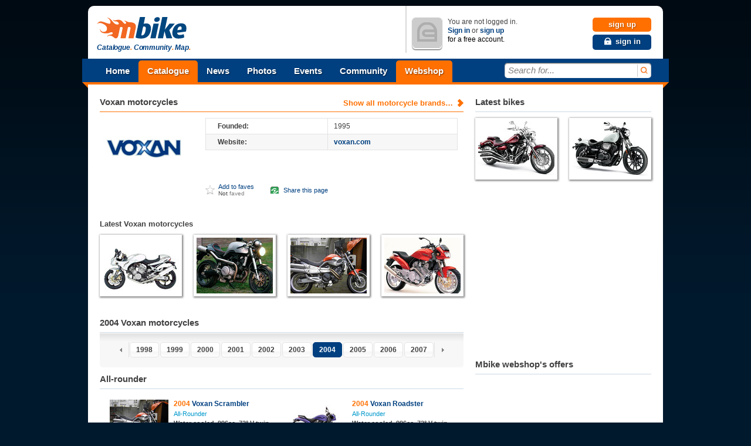

--- FILE ---
content_type: text/html; charset=utf-8
request_url: http://www.mbike.com/brands/voxan/2004
body_size: 14455
content:
 
<!DOCTYPE html>
<html lang="en">
<head>
<link rel="icon" type="image/png" href="http://www.mbike.com/favicon.png" />
<title>2004 Voxan Motorcycle Photos and Specs</title>
<base href="http://www.mbike.com/site/" />
<meta charset="UTF-8">
<meta name="viewport" content="width=760" />
<meta http-equiv="Content-Security-Policy" content="upgrade-insecure-requests" />

<meta name="description" content="2004 Voxan Motorcycle Photos and Specs. Get the latest Specifications for Voxan Motorcycle from mbike.com!" lang="en" />
<meta name="keywords" content="motorcycle, tours, motorsport, sport, outdoor, motorcycle pictures, motorcycle photos, events, motorcycle tax, motorcycle insurance, motorcycle gears" lang="en" />
<link rel="image_src" href="http://www.mbike.com/site/images/brands/voxan_s.jpg" />
<link rel="alternate" type="application/rss+xml" href="http://www.mbike.com/feed/brand/voxan" title="Voxan motorcycles - Mbike.com" />	<link rel="stylesheet" href="./css/pack.php?v=8&amp;mode=blueprint%7Cstd%7Cmbikev2_frame" type="text/css" />
<style type="text/css" media="print">
	@import "./css/pack.php?file=mbikev2_print_global";
</style>

<link rel="stylesheet" href="./css/pack.php?file=slideing_picker" title="stylesheet" type="text/css" />
<script type="text/javascript" src="./include/js/pack.php?v=1.2.5&amp;p=mootools12.js,mootools12-more.js"></script>
<script type="text/javascript" src="./include/js/pack.php?v=7&amp;p=autogrow.js,smoothbox.js,autosuggest.js,sprintf.js,tabs.js,mb_ui_controls.js,mb_ui.js,calendar.js"></script>
<script type="text/javascript" src="./include/js/pack.php?v=2&amp;p=class_base.js,class_core.js,class_language.js,class_url.js,class_comments.js,class_tags.js,class_user.js,ratings.js"></script>
<script type="text/javascript" src="./include/js/imageslider.js"></script>
<!--[if IE 8]>
<link rel="stylesheet" href="./css/pack.php?v=8&amp;mode=IE8" type="text/css" />
<![endif]-->
<!--[if IE 7]>
<link rel="stylesheet" href="./css/pack.php?v=8&amp;mode=IE7" type="text/css" />
<![endif]-->

<script type="text/javascript">
<!--
  var SocialEngine = new SocialEngineAPI.Base();
  // Core
  SocialEngine.Core = new SocialEngineAPI.Core();
  SocialEngine.Core.ImportSettings({"setting_url":true,"setting_username":true});
  SocialEngine.Core.ImportPlugins(["facebookpublisher","newsfeed_advanced","page","mbike","photos","group","gang","event","faves","plugin_controls"]);
  SocialEngine.RegisterModule(SocialEngine.Core);

  // URL
  SocialEngine.URL = new SocialEngineAPI.URL();
  SocialEngine.URL.ImportURLBase('http://www.mbike.com/site/', 'http://www.mbike.com');
  SocialEngine.RegisterModule(SocialEngine.URL);

  // Language
  SocialEngine.Language = new SocialEngineAPI.Language();
  SocialEngine.RegisterModule(SocialEngine.Language);

  // User - Viewer
  SocialEngine.Viewer = new SocialEngineAPI.User();
  SocialEngine.Viewer.ImportUserInfo({"user_exists":false});
  SocialEngine.RegisterModule(SocialEngine.Viewer);

  // User - Owner
  SocialEngine.Owner = new SocialEngineAPI.User();
  SocialEngine.Owner.ImportUserInfo({"user_exists":false});
  SocialEngine.RegisterModule(SocialEngine.Owner);

  // Ratings
  SocialEngine.MbikeRatings = new SocialEngineAPI.RabidRatings({url:'faves_async.php?task=rate'});
  SocialEngine.RegisterModule(SocialEngine.MbikeRatings);

  // Back
  SELanguage = SocialEngine.Language;

  // ADD TIP FUNCTION
  window.addEvent('load', function()
  {
		var Tips1 = new Tips($$('.Tips1'));
		if (window != window.top) $('id_body').className = '';
  });
  var pfy=10000000000+Math.floor(Math.random()*89999999999);

//-->
</script>
<script type="text/javascript"><!--
		var mbGoogleApiKey = "ABQIAAAAtdtVFnIXA9E2WXB05iU9oxRj2MhPFSFuD6WNLGIfnipeF5n4fxSvDLfJR6j83w5SJlGG6eONGJL-2Q";
	//-->
	</script>
	<script type="text/javascript" src="./include/js/semods.js"></script>

<script type="text/javascript" src="./include/js/openidconnect.js?4"></script>


<script type="text/javascript" src="./include/js/moofacebox/moofacebox.js"></script>
<link rel="stylesheet" href="./include/js/moofacebox/moofacebox.css" title="stylesheet" type="text/css" />

   
<script>(function(){
  window._fbds = window._fbds || {};
  _fbds.pixelId = 466228466811566;
  var fbds = document.createElement('script');
  fbds.async = true;
  fbds.src = '//connect.facebook.net/en_US/fbds.js';
  var s = document.getElementsByTagName('script')[0];
  s.parentNode.insertBefore(fbds, s);
})();
window._fbq = window._fbq || [];
window._fbq.push(["track", "PixelInitialized", {}]);
</script>
</head>
<body id='id_body' class='Body'>

<noscript><iframe src="//www.googletagmanager.com/ns.html?id=GTM-KB8SVT" 
height="0" width="0" style="display:none;visibility:hidden"></iframe></noscript>
<script type="text/javascript">(function(w,d,s,l,i){w[l]=w[l]||[];w[l].push({'gtm.start':
new Date().getTime(),event:'gtm.js'});var f=d.getElementsByTagName(s)[0],
j=d.createElement(s),dl=l!='dataLayer'?'&l='+l:'';j.async=true;j.src=
'//www.googletagmanager.com/gtm.js?id='+i+dl;f.parentNode.insertBefore(j,f);
})(window,document,'script','dataLayer','GTM-KB8SVT');</script>
<noscript><img height="1" width="1" alt="" style="display:none; border-width: 0px" src="https://www.facebook.com/tr?id=466228466811566&amp;ev=NoScript" /></noscript>
<iframe id='ajaxframe' name='ajaxframe' style='display: none;' src='about:blank'></iframe>
<div id="smoothbox_container"></div>
        <center>
    <div style="width:980px;margin-top:10px;">
        <script async src="//pagead2.googlesyndication.com/pagead/js/adsbygoogle.js"></script>
        <!-- HEAD -->
        <ins class="adsbygoogle"
             style="display:block"
             data-ad-client="ca-pub-7094109147681517"
             data-ad-slot="6654881818"
             data-ad-format="auto"></ins>
        <script>
        (adsbygoogle = window.adsbygoogle || []).push();
        </script>
    </div>
    </center>
    
<div class="globalContainer">
	<div id="wrapin">
	<a data-name="top"></a>

	<header id="header">

    		<div id="logoCol">
			<h1 class="hidden">Mbike - Catalogue. Community. Map.</h1>
			<p style="display:inline-block; vertical-align:middle;margin-left:5px;"><a id="mbLogo" href="http://www.mbike.com/" title="Go to Mbike home"><img src="images/logo/mbike/mbikev2_40.png" alt="mbike.com" width="160" height="40" /></a>
				<strong id="mbSlogen">Catalogue<i>.</i> Community<i>.</i> Map<i>.</i></strong>
			</p>
		</div>
		<!-- MOD -->
        		<div id="userStatusCol" class="guestUser">
			<div class="inner" style="z-index:30">
								<div class="userContainer">
					<p class="userAvatar userAvatar50 mbRadiusHalf" style="background-image:url('images/mbikev2/user_avatar_50.png');"><img src="images/mbikev2/user_avatar_50.png" alt="You are not logged in" width="50" height="50" /></p>
					<p id="guestStatus">You are not logged in. <br /> <a href="javascript:TB_show('Sign In', './signin.php?TB_iframe=true&amp;width=400&amp;height=155&amp;scrolling=no', '', 1);" rel="nofollow">Sign in</a> or <a href="/sign-up" rel="nofollow">sign up</a> <br /> <em>for a free account.</em></p>
					<p id="guestControls">
						<a href="/sign-up" rel="nofollow" class="uiControlButton buttonOrange">sign up</a>
						<a title="Sign In" href="javascript:TB_show('Sign In', './signin.php?TB_iframe=true&amp;width=400&amp;height=155&amp;scrolling=no', '', 1);" rel="nofollow" class="uiControlButton buttonBlue link_icon"><i class="sprite_icon icon_lock"></i><span class="icon_link_block">sign in</span></a>
					</p>
					<div class="clear"></div>
				</div>
							</div>
		</div>    </header>

			<nav id="menubar" role="navigation">
		<div id="ribbonLeft"><div class="corner"></div></div>

		<ul id="navigationTop">
			<li>
				<a href="/" class="menuItem" title="Home">Home</a>
			</li><li class="mark">
				<a href="/motorcycles" class="menuItem" title="Catalogue">Catalogue</a>
				<ul class="submenu navigationDropDown" style="display:none">
					<li><a href="/motorcycles" title="Browse">Browse</a></li>
					<li><a href="/brands" title="Brands">Brands</a></li>
					<li><a href="/motorcycles/search" title="Search">Search</a></li>
					<li><a href="/motorcycles/advsearch" title="Advanced search">Advanced search</a></li>
					<li><a href="/motorcycles/nextyearmodels" title="New 2014 models">New 2014 models</a></li>
					<li><a href="/motorcycles/conceptmodels" title="Concept models">Concept models</a></li>
				</ul>
			</li><li>
				<a href="/news/" class="menuItem" title="News">News</a>
				<ul class="submenu navigationDropDown" style="display:none">
					<li><a href="/news/category/new-bikes/" title="New bikes">New bikes</a></li>
					<li><a href="/news/category/accessories/" title="Accessories">Accessories</a></li>
					<li><a href="/news/category/motorsports/" title="Motorsports">Motorsports</a></li>
					<li><a href="/news/category/entertainment/" title="Entertainment">Entertainment</a></li>
					<li><a href="/news/category/general/" title="General news">General news</a></li>
				</ul>
			</li><li>
				<a href="/photos" class="menuItem" title="Photos">Photos</a>
				<ul class="submenu navigationDropDown" style="display:none">
					<li><a href="/photos" title="Browse">Browse</a></li>
					<li><a href="/photos/most-viewed" title="Most viewed">Most viewed</a></li>
					<li><a href="/photos/most-popular" title="Most popular">Most popular</a></li>
					<li><a href="/photos/search" title="Search">Search</a></li>
									</ul>
			</li><li>
				<a href="/events" class="menuItem" title="Events">Events</a>
				<ul class="submenu navigationDropDown" style="display:none">
					<li><a href="/events" title="Browse">Browse</a></li>
					<li><a href="/events" title="Most popular">Most popular</a></li>
					<li><a href="/events" title="At your location">At your location</a></li>
					<li><a href="/events" title="Search">Search</a></li>
					<li><a href="/event/add" title="Create new event">Create new event</a></li>
									</ul>
			</li><li>
				<a href="/most-recent-addition" class="menuItem" title="Community">Community</a>
				<ul class="submenu navigationDropDown" style="display:none">
					<li><a href="/most-recent-addition" title="Most recent additions">Most recent addition</a></li>
					<li><a href="/groups" title="Most active groups">Most active groups</a></li>
					<li><a href="/forum" title="Most active forums">Most active forums</a></li>
					<li><a href="/groups" title="Browse groups">Browse groups</a></li>
					<li><a href="/groups" title="Find groups">Find groups</a></li>
					<li><a href="/group/add" title="Create a group">Create a group</a></li>
					<li><a href="/gangs" title="Browse gangs">Browse gangs</a></li>
					<li><a href="/gangs" title="Find gangs">Find gangs</a></li>
					<li><a href="/gang/add" title="Create a gang">Create a gang</a></li>
					<li><a href="/find-friends" title="Find friends">Find friends</a></li>
					<li><a href="/invite-friends" title="Invite friends">Invite friends</a></li>
					<li><a href="/search" title="Search">Search</a></li>
									</ul>
            </li><li>
            <!-- MOD -->
                <a href="/page/shop" class="menuItem" title="Mbike Motorcycle Parts and Accessories" style="background-color: #ff7000;">Webshop</a>
			</li>
		</ul>

		<div id="searchInput">
			<div class="inner">
				<form name="search" class="quickSearchForm" method="get" action="/search">
					<input id="jsQuickSearch" type="text" name="q" autocomplete="off" title="Search for..." class="inputText" />
					<button title="search"><span>search</span></button>
					<input type="hidden" name="t" id="quicksearchTodo" value="" />
					<input type="hidden" name="task" value="dosearch" />
				</form>

				<ul id="jsSearchType" class="searchCategories navigationDropDown" style="display:none">
					<li><a onclick="mbSearchSet(this, '/search')" href="javascript:void(0)" class="active">All</a></li>
					<li><a onclick="mbSearchSet(this, '/motorcycles/search')" href="javascript:void(0)">Motorcycles</a></li>
					<li><a onclick="mbSearchSet(this, '/news/')" href="javascript:void(0)">News</a></li>
					<li><a onclick="mbSearchSet(this, '/photos/search')" href="javascript:void(0)">Photos</a></li>
					<li><a onclick="mbSearchSet(this, '/find-friends', 'bikers')" href="javascript:void(0)">Bikers</a></li>
					<li><a onclick="mbSearchSet(this, '/groups')" href="javascript:void(0)">Groups</a></li>
					<li><a onclick="mbSearchSet(this, '/gangs')" href="javascript:void(0)">Gangs</a></li>
					<li><a onclick="mbSearchSet(this, '/events')" href="javascript:void(0)">Events</a></li>
					<li><a onclick="mbSearchSet(this, '/search', 'group_topics')" href="javascript:void(0)">Group topics</a></li>
					<li><a onclick="mbSearchSet(this, '/search', 'group_posts')" href="javascript:void(0)">Group posts</a></li>
				</ul>
			</div>
		</div>
		<div id="ribbonRight"><div class="corner"></div></div>
	</nav>
	<!--[if lt IE 7]>
	<div class="ie6_box">
		<p class="message">We do not support your browser because it's <a href="http://browsehappy.com/why/" title="Why too old?">too old</a>.<br /><span class="nobr">Please upgrade to one of these more modern browsers:</span></p>
		<a href="javascript:void(0)" onclick="window.alert(this.getAttribute('title'));" title="Sorry for the inconvinience. This button does not work in Internet Explorer." class="closeWindowButton" id="ie6BoxClose"></a>
		<p class="browsers">
			<a href="http://www.google.com/chrome" class="browser_logo"><span class="chrome_logo"></span>Chrome</a>
			<a href="http://www.getfirefox.com/" class="browser_logo"><span class="firefox_logo" class="browser_logo"></span>Firefox</a>
			<a href="http://www.opera.com/browser/download/" class="browser_logo"><span class="opera_logo"></span>Opera</a>
			<a href="http://www.microsoft.com/windows/Internet-explorer" class="browser_logo"><span class="explorer_logo"></span>Internet Explorer 8</a>
		</p>
		<div class="clear"></div>
	</div>
	<![endif]-->

<!-- MOD -->

	<!-- google_ad_section_start -->


<div id="contentCol" class="mbikev2">
			<!-- First Box [] STARTS HERE -->
	<div itemscope itemtype="http://schema.org/Organization">
		<div class="boxHeader">
			<div class="moreLink"><a href="/brands"><span>Show all motorcycle brands&hellip;</span><i></i></a></div>
			<h1><span itemprop="name">Voxan</span> motorcycles</h1>
		</div>

        <table border="0">
            <tr>
                <td style="vertical-align: top;padding-top: 0" width="140"><div id="-media_photo_div" class="imageBox-140">
                    <img itemprop="logo" src="http://www.mbike.com/site/images/brands/voxan_a.jpg" alt="Voxan logo" title="Voxan" />
                                    </div></td>
                <td style="vertical-align: top;padding-top: 0">
                    <table border="0" cellspacing="0" class="mbike_datas">
                                            <tr class=""><td class="mbike_property">Founded:</td>
                        <td class="mbike_detail">1995</td></tr>
                                                                                    <tr class="odd"><td class="mbike_property">Website:</td>
                        <td class="mbike_detail"><a itemprop="url" href="http://voxan.com" class="link" target="_blank" title="See Voxan's website">voxan.com</a>&ensp;</td></tr>
                                                            </table>
                </td>
            </tr>
            <tr>
                <td style="vertical-align: top;padding-top: 4px">
                    <div class="fb-like" data-href="http://www.mbike.com/brands/voxan/2004" data-layout="button_count" data-action="like" data-show-faces="true" data-share="true" style="width:140px; height:25px;"></div>                </td>
                <td style="vertical-align: top;padding-top: 0">
                    <ul class="socialActions">
                        <li class="fave">
                            <span class="actionIcon"></span>
                            <div class="dataBox">
                                <a href="/sign-in?return_url=%2Fbrands%2Fvoxan%2F2004" class="main" rel="nofollow">Add to faves</a><span class="info"><span class="gray">Not</span> faved</span>
                            </div>
                        </li>
                        <li class="share">
                            
		<a class="icon addThis" href="http://www.mbike.com/brands/voxan/2004#bookmarkify" onclick='document.getElementById("bookmarkifyMore1").style.display="block"; return false;' rel='nofollow'>Share this page</a><link rel='stylesheet' type='text/css' href='./images/icons/bookmark/more.css' /><div class='bookmarkifyMore' id='bookmarkifyMore1' style='display:none'><div class='bookmarkifyMoreWindow' style='position:absolute;top:50%;left:50%;margin:-150px 0 0 -280px;opacity:1;'><div id='TB_title'><div class='TB_ajaxWindowTitle'>Bookmark and Share This Page</div><div class='closeWindow'><a rel='nofollow' title='Close' href='http://www.mbike.com/brands/voxan/2004#bookmarkify' class='closeWindowButton' onclick='document.getElementById("bookmarkifyMore1").style.display="none"; return false;'></a></div></div><div class='bookmarkifyActions'><div class='bookmarkifySaveToBrowser'><a rel='nofollow' href='http://www.mbike.com/brands/voxan/2004#bookmarkify' onclick='javascript:if(document.all){window.external.AddFavorite("http://www.mbike.com/brands/voxan/2004", "2004 Voxan Motorcycle Photos and Specs");} else if(window.sidebar){window.sidebar.addPanel("2004 Voxan Motorcycle Photos and Specs", "http://www.mbike.com/brands/voxan/2004", "");}return false;' style='background-image: url(./images/icons/bookmark/imagecol.png); background-position:3px -1174px;'>Save to Browser Favorites</a></div><div class='bookmarkifyEmail'><a rel='nofollow' href='http://www.feedburner.com/fb/a/emailFlare?loc=en_US&amp;itemTitle=2004 Voxan Motorcycle Photos and Specs&amp;uri=http://www.mbike.com/brands/voxan/2004' style='background-image: url(./images/icons/bookmark/imagecol.png); background-position:3px -1195px;'>Email This to a Friend</a></div></div><div class='bookmarkifySiteLinks'><table cellspacing='3'><tr><td><div class='bookmarkifySiteLink'><a target="_blank" href='http://www.facebook.com/share.php?u=http%3A%2F%2Fwww.mbike.com%2Fbrands%2Fvoxan%2F2004' title='Save to Facebook' rel='nofollow' style='background-image: url(./images/icons/bookmark/imagecol.png); background-position:3px -306px'><b>Facebook</b></a></div><div class='bookmarkifySiteLink'><a target="_blank" href='http://digg.com/submit?phase=2&amp;url=http%3A%2F%2Fwww.mbike.com%2Fbrands%2Fvoxan%2F2004&amp;title=2004+Voxan+Motorcycle+Photos+and+Specs' title='Digg It!' rel='nofollow' style='background-image: url(./images/icons/bookmark/imagecol.png); background-position:3px -221px'><b>Digg</b></a></div><div class='bookmarkifySiteLink'><a target="_blank" href='http://del.icio.us/post?url=http%3A%2F%2Fwww.mbike.com%2Fbrands%2Fvoxan%2F2004&amp;title=2004+Voxan+Motorcycle+Photos+and+Specs' title='Save to del.icio.us' rel='nofollow' style='background-image: url(./images/icons/bookmark/imagecol.png); background-position:3px -204px'><b>del.icio.us</b></a></div><div class='bookmarkifySiteLink'><a target="_blank" href='http://www.google.com/bookmarks/mark?op=edit&amp;output=popup&amp;bkmk=http%3A%2F%2Fwww.mbike.com%2Fbrands%2Fvoxan%2F2004&amp;title=2004+Voxan+Motorcycle+Photos+and+Specs' title='Save to Google Bookmarks' rel='nofollow' style='background-image: url(./images/icons/bookmark/imagecol.png); background-position:3px -425px'><b>Google</b></a></div><div class='bookmarkifySiteLink'><a target="_blank" href='http://www.myspace.com/Modules/PostTo/Pages/?c=http%3A%2F%2Fwww.mbike.com%2Fbrands%2Fvoxan%2F2004&amp;t=2004+Voxan+Motorcycle+Photos+and+Specs' title='Save to MySpace' rel='nofollow' style='background-image: url(./images/icons/bookmark/imagecol.png); background-position:3px -595px'><b>MySpace</b></a></div><div class='bookmarkifySiteLink'><a target="_blank" href='http://reddit.com/submit?url=http%3A%2F%2Fwww.mbike.com%2Fbrands%2Fvoxan%2F2004&amp;title=2004+Voxan+Motorcycle+Photos+and+Specs' title='Reddit' rel='nofollow' style='background-image: url(./images/icons/bookmark/imagecol.png); background-position:3px -714px'><b>Reddit</b></a></div><div class='bookmarkifySiteLink'><a target="_blank" href='http://slashdot.org/bookmark.pl?url=http%3A%2F%2Fwww.mbike.com%2Fbrands%2Fvoxan%2F2004&amp;title=2004+Voxan+Motorcycle+Photos+and+Specs' title='Slashdot It!' rel='nofollow' style='background-image: url(./images/icons/bookmark/imagecol.png); background-position:3px -799px'><b>Slashdot</b></a></div><div class='bookmarkifySiteLink'><a target="_blank" href='http://twitter.com/home/?status=2004+Voxan+Motorcycle+Photos+and+Specs+http%3A%2F%2Fwww.mbike.com%2Fbrands%2Fvoxan%2F2004' title='Save to Twitter' rel='nofollow' style='background-image: url(./images/icons/bookmark/imagecol.png); background-position:3px -1105px'><b>Twitter</b></a></div><div class='bookmarkifySiteLink'><a target="_blank" href='http://bookmarks.yahoo.com/toolbar/savebm?opener=tb&amp;u=http%3A%2F%2Fwww.mbike.com%2Fbrands%2Fvoxan%2F2004&amp;t=2004+Voxan+Motorcycle+Photos+and+Specs' title='Save to Yahoo! Bookmarks' rel='nofollow' style='background-image: url(./images/icons/bookmark/imagecol.png); background-position:3px -969px'><b>Yahoo!</b></a></div></td><td><div class='bookmarkifySiteLink'><a target="_blank" href='http://myjeeves.ask.com/mysearch/BookmarkIt?v=1.2&amp;t=webpages&amp;url=http%3A%2F%2Fwww.mbike.com%2Fbrands%2Fvoxan%2F2004&amp;title=2004+Voxan+Motorcycle+Photos+and+Specs' title='Save to Ask' rel='nofollow' style='background-image: url(./images/icons/bookmark/imagecol.png); background-position:3px -0px'><b>Ask</b></a></div><div class='bookmarkifySiteLink'><a target="_blank" href='http://www.bloglines.com/sub/http%3A%2F%2Fwww.mbike.com%2Fbrands%2Fvoxan%2F2004' title='Save to Bloglines' rel='nofollow' style='background-image: url(./images/icons/bookmark/imagecol.png); background-position:3px -68px'>Bloglines</a></div><div class='bookmarkifySiteLink'><a target="_blank" href='http://blogmarks.net/my/new.php?mini=1&amp;simple=1&amp;url=http%3A%2F%2Fwww.mbike.com%2Fbrands%2Fvoxan%2F2004&amp;title=2004+Voxan+Motorcycle+Photos+and+Specs' title='Save to BlogMarks' rel='nofollow' style='background-image: url(./images/icons/bookmark/imagecol.png); background-position:3px -85px'>BlogMarks</a></div><div class='bookmarkifySiteLink'><a target="_blank" href='http://www.blogsvine.com/submit.php?url=http%3A%2F%2Fwww.mbike.com%2Fbrands%2Fvoxan%2F2004' title='Save to Blogsvine' rel='nofollow' style='background-image: url(./images/icons/bookmark/imagecol.png); background-position:3px -102px'>Blogsvine</a></div><div class='bookmarkifySiteLink'><a target="_blank" href='http://www.connotea.org/addpopup?continue=confirm&amp;uri=http%3A%2F%2Fwww.mbike.com%2Fbrands%2Fvoxan%2F2004&amp;title=2004+Voxan+Motorcycle+Photos+and+Specs' title='Save to Connotea' rel='nofollow' style='background-image: url(./images/icons/bookmark/imagecol.png); background-position:3px -187px'>Connotea</a></div><div class='bookmarkifySiteLink'><a target="_blank" href='http://www.diigo.com/post?url=http%3A%2F%2Fwww.mbike.com%2Fbrands%2Fvoxan%2F2004&amp;title=2004+Voxan+Motorcycle+Photos+and+Specs' title='Save to diigo' rel='nofollow' style='background-image: url(./images/icons/bookmark/imagecol.png); background-position:3px -238px'>diigo</a></div><div class='bookmarkifySiteLink'><a target="_blank" href='http://www.dropjack.com/submit.php?url=http%3A%2F%2Fwww.mbike.com%2Fbrands%2Fvoxan%2F2004' title='Save to DropJack' rel='nofollow' style='background-image: url(./images/icons/bookmark/imagecol.png); background-position:3px -272px'>DropJack</a></div><div class='bookmarkifySiteLink'><a target="_blank" href='http://faves.com/Authoring.aspx?u=http%3A%2F%2Fwww.mbike.com%2Fbrands%2Fvoxan%2F2004&amp;t=2004+Voxan+Motorcycle+Photos+and+Specs' title='Save to Faves' rel='nofollow' style='background-image: url(./images/icons/bookmark/imagecol.png); background-position:3px -340px'>Faves</a></div><div class='bookmarkifySiteLink'><a target="_blank" href='http://friendsite.com/users/bookmark/?u=http%3A%2F%2Fwww.mbike.com%2Fbrands%2Fvoxan%2F2004&amp;t=2004+Voxan+Motorcycle+Photos+and+Specs' title='Save to Friendsite' rel='nofollow' style='background-image: url(./images/icons/bookmark/imagecol.png); background-position:3px -391px'>Friendsite</a></div></td><td><div class='bookmarkifySiteLink'><a target="_blank" href='http://www.folkd.com/submit/http%3A%2F%2Fwww.mbike.com%2Fbrands%2Fvoxan%2F2004' title='Save to folkd.com' rel='nofollow' style='background-image: url(./images/icons/bookmark/imagecol.png); background-position:3px -374px'>folkd.com</a></div><div class='bookmarkifySiteLink'><a target="_blank" href='http://www.kirtsy.com/submit.php?url=http%3A%2F%2Fwww.mbike.com%2Fbrands%2Fvoxan%2F2004' title='Save to kirtsy' rel='nofollow' style='background-image: url(./images/icons/bookmark/imagecol.png); background-position:3px -493px'>kirtsy</a></div><div class='bookmarkifySiteLink'><a target="_blank" href='http://www.linkedin.com/shareArticle?mini=true&amp;url=http%3A%2F%2Fwww.mbike.com%2Fbrands%2Fvoxan%2F2004&amp;title=2004+Voxan+Motorcycle+Photos+and+Specs' title='Share on LinkedIn' rel='nofollow' style='background-image: url(./images/icons/bookmark/imagecol.png); background-position:3px -1155px'>LinkedIn</a></div><div class='bookmarkifySiteLink'><a target="_blank" href='http://ma.gnolia.com/bookmarklet/add?url=http%3A%2F%2Fwww.mbike.com%2Fbrands%2Fvoxan%2F2004&amp;title=2004+Voxan+Motorcycle+Photos+and+Specs' title='Save to Ma.gnolia' rel='nofollow' style='background-image: url(./images/icons/bookmark/imagecol.png); background-position:3px -544px'>Ma.gnolia</a></div><div class='bookmarkifySiteLink'><a target="_blank" href='http://www.mixx.com/submit?page_url=http%3A%2F%2Fwww.mbike.com%2Fbrands%2Fvoxan%2F2004' title='Save to Mixx' rel='nofollow' style='background-image: url(./images/icons/bookmark/imagecol.png); background-position:3px -578px'>Mixx</a></div><div class='bookmarkifySiteLink'><a target="_blank" href='http://myweb.yahoo.com/myweb/save?t=2004+Voxan+Motorcycle+Photos+and+Specs&amp;u=http%3A%2F%2Fwww.mbike.com%2Fbrands%2Fvoxan%2F2004' title='Save to My Web' rel='nofollow' style='background-image: url(./images/icons/bookmark/imagecol.png); background-position:3px -612px'>MyWeb</a></div><div class='bookmarkifySiteLink'><a target="_blank" href='http://www.netvouz.com/action/submitBookmark?url=http%3A%2F%2Fwww.mbike.com%2Fbrands%2Fvoxan%2F2004&amp;title=2004+Voxan+Motorcycle+Photos+and+Specs&amp;popup=no' title='Save to Netvouz' rel='nofollow' style='background-image: url(./images/icons/bookmark/imagecol.png); background-position:3px -629px'>Netvouz</a></div><div class='bookmarkifySiteLink'><a target="_blank" href='http://www.newsvine.com/_tools/seed?popoff=0&amp;u=http%3A%2F%2Fwww.mbike.com%2Fbrands%2Fvoxan%2F2004' title='Seed Newsvine' rel='nofollow' style='background-image: url(./images/icons/bookmark/imagecol.png); background-position:3px -646px'>Newsvine</a></div><div class='bookmarkifySiteLink'><a target="_blank" href='http://www.oneview.com/quickadd/neu/addBookmark.jsf?URL=http%3A%2F%2Fwww.mbike.com%2Fbrands%2Fvoxan%2F2004&amp;title=2004+Voxan+Motorcycle+Photos+and+Specs' title='Save to oneview' rel='nofollow' style='background-image: url(./images/icons/bookmark/imagecol.png); background-position:3px -1054px'>oneview</a></div></td><td><div class='bookmarkifySiteLink'><a target="_blank" href='http://www.onlywire.com/submit?u=http%3A%2F%2Fwww.mbike.com%2Fbrands%2Fvoxan%2F2004&amp;t=2004+Voxan+Motorcycle+Photos+and+Specs' title='Save to OnlyWire' rel='nofollow' style='background-image: url(./images/icons/bookmark/imagecol.png); background-position:3px -1071px'>OnlyWire</a></div><div class='bookmarkifySiteLink'><a target="_blank" href='http://www.propeller.com/submit/?U=http%3A%2F%2Fwww.mbike.com%2Fbrands%2Fvoxan%2F2004&amp;T=2004+Voxan+Motorcycle+Photos+and+Specs' title='Submit to Propeller' rel='nofollow' style='background-image: url(./images/icons/bookmark/imagecol.png); background-position:3px -697px'>Propeller</a></div><div class='bookmarkifySiteLink'><a target="_blank" href='http://segnalo.com/post.html.php?url=http%3A%2F%2Fwww.mbike.com%2Fbrands%2Fvoxan%2F2004&amp;title=2004+Voxan+Motorcycle+Photos+and+Specs' title='Save to Segnalo' rel='nofollow' style='background-image: url(./images/icons/bookmark/imagecol.png); background-position:3px -748px'>Segnalo</a></div><div class='bookmarkifySiteLink'><a target="_blank" href='http://www.shoutwire.com/?p=submit&amp;link=http%3A%2F%2Fwww.mbike.com%2Fbrands%2Fvoxan%2F2004' title='Shout It!' rel='nofollow' style='background-image: url(./images/icons/bookmark/imagecol.png); background-position:3px -765px'>Shoutwire</a></div><div class='bookmarkifySiteLink'><a target="_blank" href='http://www.spurl.net/spurl.php?url=http%3A%2F%2Fwww.mbike.com%2Fbrands%2Fvoxan%2F2004&amp;title=2004+Voxan+Motorcycle+Photos+and+Specs' title='Save to Spurl' rel='nofollow' style='background-image: url(./images/icons/bookmark/imagecol.png); background-position:3px -850px'>Spurl</a></div><div class='bookmarkifySiteLink'><a target="_blank" href='http://www.squidoo.com/lensmaster/bookmark?http%3A%2F%2Fwww.mbike.com%2Fbrands%2Fvoxan%2F2004' title='Save to Squidoo' rel='nofollow' style='background-image: url(./images/icons/bookmark/imagecol.png); background-position:3px -867px'>Squidoo</a></div><div class='bookmarkifySiteLink'><a target="_blank" href='http://www.stumbleupon.com/submit?url=http%3A%2F%2Fwww.mbike.com%2Fbrands%2Fvoxan%2F2004&amp;title=2004+Voxan+Motorcycle+Photos+and+Specs' title='Stumble It!' rel='nofollow' style='background-image: url(./images/icons/bookmark/imagecol.png); background-position:3px -884px'>StumbleUpon</a></div><div class='bookmarkifySiteLink'><a target="_blank" href='http://technorati.com/faves?add=http%3A%2F%2Fwww.mbike.com%2Fbrands%2Fvoxan%2F2004' title='Add to my Technorati Favorites' rel='nofollow' style='background-image: url(./images/icons/bookmark/imagecol.png); background-position:3px -901px'>Technorati</a></div><div class='bookmarkifySiteLink'><a target="_blank" href='https://favorites.live.com/quickadd.aspx?mkt=en-us&amp;url=http%3A%2F%2Fwww.mbike.com%2Fbrands%2Fvoxan%2F2004&amp;title=2004+Voxan+Motorcycle+Photos+and+Specs' title='Save to Windows Live' rel='nofollow' style='background-image: url(./images/icons/bookmark/imagecol.png); background-position:3px -952px'>Windows Live</a></div></td></tr></table></div><div class='bookmarkifyCopyHTML'>Copy HTML:&nbsp;<input readonly='readonly' onclick='this.select();' type='text' value='&lt;a href="http://www.mbike.com/brands/voxan/2004"&gt;2004 Voxan Motorcycle Photos and Specs&lt;/a&gt;' size='84' title='Copy this HTML to create a link to this page' /></div><div class='bookmarkifyPoweredBy'><a href='http://www.bookmarkify.com/'>Powered by Bookmarkify&trade;</a></div></div><div class='bookmarkifyFadeBackground'></div></div>                        </li>
                    </ul>
                </td>
            </tr>
                    </table>
		<div class="clearfix"></div>
	</div>

		<div class="boxHeader3">
		<h2>Latest Voxan motorcycles</h2>
	</div>
	<div style="margin-bottom:20px">
	<span  itemscope itemtype="http://schema.org/Product"><a itemprop="url" href="/voxan/v1000-cafe-racer/2009" class="imageBorder-140 uiBlockInline mbmr-20" title="2009 Voxan V1000 Cafe Racer">
	<span itemprop="name" class="imageOver">2009 Voxan V1000 Cafe Racer</span>    <img itemprop="image" src="http://p2m.mbike.com/000/002/839/82729483_x.jpg" alt="2009 Voxan V1000 Cafe Racer" width="140" height="105" />
</a></span><span  itemscope itemtype="http://schema.org/Product"><a itemprop="url" href="/voxan/black-magic/2009" class="imageBorder-140 uiBlockInline mbmr-20" title="2009 Voxan Black Magic">
	<span itemprop="name" class="imageOver">2009 Voxan Black Magic</span>    <img itemprop="image" src="http://p2m.mbike.com/000/002/824/83747268_x.jpg" alt="2009 Voxan Black Magic" width="140" height="105" />
</a></span><span  itemscope itemtype="http://schema.org/Product"><a itemprop="url" href="/voxan/scrambler/2008" class="imageBorder-140 uiBlockInline mbmr-20" title="2008 Voxan Scrambler">
	<span itemprop="name" class="imageOver">2008 Voxan Scrambler</span>    <img itemprop="image" src="http://p2m.mbike.com/000/002/835/81431217_x.jpg" alt="2008 Voxan Scrambler" width="140" height="105" />
</a></span><span  itemscope itemtype="http://schema.org/Product"><a itemprop="url" href="/voxan/v1000-roadster/2008" class="imageBorder-140 uiBlockInline last" title="2008 Voxan V1000 Roadster">
	<span itemprop="name" class="imageOver">2008 Voxan V1000 Roadster</span>    <img itemprop="image" src="http://p2m.mbike.com/000/002/843/77411227_x.jpg" alt="2008 Voxan V1000 Roadster" width="140" height="105" />
</a></span>	</div>
	
	<div class="boxHeader2" style="margin-bottom:1px">
		<h2>2004 Voxan motorcycles</h2>
	</div>
	<div class="shadowBox" id="more_bikes">
		<div id="slider_brandyears" class="gallery_container">
			<div class="slide_left addbkwd"></div>
			<div class="thumb_container">
				<div class="thumbs">
				<a id="yearlink_1998" href="/brands/voxan/1998#more_bikes">1998</a><a id="yearlink_1999" href="/brands/voxan/1999#more_bikes">1999</a><a id="yearlink_2000" href="/brands/voxan/2000#more_bikes">2000</a><a id="yearlink_2001" href="/brands/voxan/2001#more_bikes">2001</a><a id="yearlink_2002" href="/brands/voxan/2002#more_bikes">2002</a><a id="yearlink_2003" href="/brands/voxan/2003#more_bikes">2003</a><a id="yearlink_2004" href="/brands/voxan/2004#more_bikes">2004</a><a id="yearlink_2005" href="/brands/voxan/2005#more_bikes">2005</a><a id="yearlink_2006" href="/brands/voxan/2006#more_bikes">2006</a><a id="yearlink_2007" href="/brands/voxan/2007#more_bikes">2007</a><a id="yearlink_2008" href="/brands/voxan/2008#more_bikes">2008</a><a id="yearlink_2009" href="/brands/voxan/2009#more_bikes">2009</a>				</div>
			</div>
			<div class="slide_right addfwd"></div>
		</div>
		<div class="clear"></div>
	</div>

		<div class="contentBox">
		<div class="boxHeader2">
			<h1>All-rounder</h1>
		</div>

				<div class="left tenMarginL addTop">
		<table class="motorSummary Summary">
		  <tbody>
		    			<tr>				<td class="image100">
								  				  <a href="/voxan/scrambler/2004" title="2004 Voxan Scrambler"><img src="http://p2m.mbike.com/000/002/831/25692991_t.jpg" width="100" height="70" alt="2004 Voxan Scrambler" /></a>
				  				</td>
				<td class="Title"  itemscope itemtype="http://schema.org/Product">
				  <p class="motorName">
                      <a itemprop="url" class="motorType schema" href="/voxan/scrambler/2004" title="2004 Voxan Scrambler">
                          <span itemprop="name">
                              <span>2004</span> Voxan Scrambler
                          </span>
                      </a>
                  </p>
													<p class="categories tags" style="text-transform:capitalize;">
						<a href="http://www.mbike.com/motorcycles/allrounder" class="tags">All-rounder</a>
					</p>
									<p itemprop="description" class="one_line_summary"><b>Water cooled, 996cc, 72&deg; V-twin, DOHC</b></p>
				</td>
							<td class="image100">
								  				  <a href="/voxan/roadster/2004" title="2004 Voxan Roadster"><img src="http://p2m.mbike.com/000/002/826/61992536_t.jpg" width="100" height="75" alt="2004 Voxan Roadster" /></a>
				  				</td>
				<td class="Title"  itemscope itemtype="http://schema.org/Product">
				  <p class="motorName">
                      <a itemprop="url" class="motorType schema" href="/voxan/roadster/2004" title="2004 Voxan Roadster">
                          <span itemprop="name">
                              <span>2004</span> Voxan Roadster
                          </span>
                      </a>
                  </p>
													<p class="categories tags" style="text-transform:capitalize;">
						<a href="http://www.mbike.com/motorcycles/allrounder" class="tags">All-rounder</a>
					</p>
									<p itemprop="description" class="one_line_summary"><b>Water cooled, 996cc, 72&deg; V-twin, DOHC</b></p>
				</td>
			</tr><tr>				<td class="image100">
								  				  <a href="/voxan/cafe-racer/2004" title="2004 Voxan Café Racer"><img src="http://p2m.mbike.com/000/002/825/80884513_t.jpg" width="100" height="75" alt="2004 Voxan Café Racer" /></a>
				  				</td>
				<td class="Title"  itemscope itemtype="http://schema.org/Product">
				  <p class="motorName">
                      <a itemprop="url" class="motorType schema" href="/voxan/cafe-racer/2004" title="2004 Voxan Café Racer">
                          <span itemprop="name">
                              <span>2004</span> Voxan Café Racer
                          </span>
                      </a>
                  </p>
													<p class="categories tags" style="text-transform:capitalize;">
						<a href="http://www.mbike.com/motorcycles/allrounder" class="tags">All-rounder</a>
					</p>
									<p itemprop="description" class="one_line_summary"><b>Water cooled, 996cc, 72&deg; V-twin, DOHC</b></p>
				</td>
			</tr>		  </tbody>
		</table>
		</div>
		<div class="clear"></div>	</div>
	
<script type="text/javascript">

window.addEvent('domready', function() {
	(function() {
		var story = $('story'),
			storyToggle = $('storyToggle');

		if (story) {
			var slide = new Fx.Slide(story);
            story.setStyle('display', 'block');
            slide.hide();

			storyToggle.addEvent('click', function() {
                storyToggle.mbFlash('orange', 'normal');
                story.toggleFx();
                storyToggle.set('html', (slide.open ? 'Show' : 'Hide') + ' brand history');
			});
		}
	}());


	function initMbSlider(el) {
		return new ImageSlider({
			objToSlide: el.getElement('.thumbs'),
			objContainer: el,
			sliderElements: 'a,span',
			numOfElementsToSlide: 9,
			numOfElementsShown: 10,
			leftBtn: el.getElement('.slide_left'),
			rightBtn: el.getElement('.slide_right'),
			easing: Fx.Transitions.Expo.easeInOut,
			useMouseWheel: true,
			onSlideComplete: function(index, total){ void(0) }, // index is the current position
			isHorizontal: true
		});
	}

		var slider = initMbSlider($('slider_brandyears'));
					slider.slideTo(7);
			$$('#yearlink_2004').addClass('current');
		
});

</script></div>

<div id="rightBox" class="sidebar">


	<aside id="sideCol">

        		<div id="sidebarRelatedBikes" class="sideBox">
			<div class="boxHeader2">
				<h4>Latest bikes</h4>
			</div>

			<div>
			<span  itemscope itemtype="http://schema.org/Product"><a itemprop="url" href="/yamaha/raider-scl/2014?utm_source=mbike_website&amp;utm_medium=related_rightbox&amp;utm_campaign=related_tools" class="imageBorder-140 uiBlockInline mbmr-20" title="2014 Yamaha Raider SCL">
	<span itemprop="name" class="imageOver">2014 Yamaha Raider SCL</span>    <img itemprop="image" src="http://p2m.mbike.com/000/004/592/79193924_x.jpg" alt="2014 Yamaha Raider SCL" width="140" height="105" />
</a></span><span  itemscope itemtype="http://schema.org/Product"><a itemprop="url" href="/yamaha/bolt/2014?utm_source=mbike_website&amp;utm_medium=related_rightbox&amp;utm_campaign=related_tools" class="imageBorder-140 uiBlockInline last" title="2014 Yamaha Bolt (Bolt)">
	<span itemprop="name" class="imageOver">2014 Yamaha Bolt (Bolt)</span>    <img itemprop="image" src="http://p2m.mbike.com/000/004/582/15220387_x.jpg" alt="2014 Yamaha Bolt (Bolt)" width="140" height="105" />
</a></span>			</div>
		</div>
        <!-- MOD -->
        
	<div id="sidebarAdvertisement1" class="sideBox"><div>
    <div style="width:300px; height:250px; margin:0 auto;">
<script type='text/javascript'><!--//<![CDATA[
   var m3_u = '//serv.mbike.com/delivery/ajs.php';
   var m3_r = Math.floor(Math.random()*99999999999);
   if (!document.MAX_used) document.MAX_used = ',';
   document.write ("<scr"+"ipt type='text/javascript' src='"+m3_u);
   document.write ("?zoneid=4&amp;charset=UTF-8");
   document.write ('&amp;cb=' + m3_r);
   if (document.MAX_used != ',') document.write ("&amp;exclude=" + document.MAX_used);
   document.write ('&amp;charset=UTF-8');
   document.write ("&amp;loc=" + escape(window.location));
   if (document.referrer) document.write ("&amp;referer=" + escape(document.referrer));
   if (document.context) document.write ("&context=" + escape(document.context));
   if (document.mmm_fo) document.write ("&amp;mmm_fo=1");
   document.write ("'><\/scr"+"ipt>");
//]]>--></script><noscript><a href='http://serv.mbike.com/delivery/ck.php?n=aaf5d08d&amp;cb=614' target='_blank'><img src='http://serv.mbike.com/delivery/avw.php?zoneid=4&amp;charset=UTF-8&amp;cb=942&amp;n=aaf5d08d' border='0' alt='' /></a></noscript>
</div>
	    </div></div>                        		<div class="sideBox amazonSuggest">
			<div class="boxHeader2">
				<h4>Mbike webshop's offers</h4>
			</div>
            <iframe src="http://rcm-na.amazon-adsystem.com/e/cm?t=mbikecom05-20&amp;o=1&amp;p=12&amp;l=st1&amp;mode=automotive&amp;search=motorcycle&amp;fc1=000000&amp;lt1=_blank&amp;lc1=3366FF&amp;bg1=FFFFFF&amp;f=ifr" width="300" height="250" class="iframe5" ></iframe>
        </div>
                <div id="sidebarAdvertisement2" class="sideBox"><div>
    <div style="width:300px; height:250px; margin:0 auto;">
<script type='text/javascript'><!--//<![CDATA[
   var m3_u = '//serv.mbike.com/delivery/ajs.php';
   var m3_r = Math.floor(Math.random()*99999999999);
   if (!document.MAX_used) document.MAX_used = ',';
   document.write ("<scr"+"ipt type='text/javascript' src='"+m3_u);
   document.write ("?zoneid=5&amp;charset=UTF-8");
   document.write ('&amp;cb=' + m3_r);
   if (document.MAX_used != ',') document.write ("&amp;exclude=" + document.MAX_used);
   document.write ('&amp;charset=UTF-8');
   document.write ("&amp;loc=" + escape(window.location));
   if (document.referrer) document.write ("&amp;referer=" + escape(document.referrer));
   if (document.context) document.write ("&context=" + escape(document.context));
   if (document.mmm_fo) document.write ("&amp;mmm_fo=1");
   document.write ("'><\/scr"+"ipt>");
//]]>--></script><noscript><a href='http://serv.mbike.com/delivery/ck.php?n=a80b6aa6&amp;cb=334' target='_blank'><img src='http://serv.mbike.com/delivery/avw.php?zoneid=5&amp;charset=UTF-8&amp;cb=421&amp;n=a80b6aa6' border='0' alt='' /></a></noscript>
</div>
	    </div></div>        		<div id="sidebarMagazine3" class="sideBox">
			<div class="boxHeader2">
				<h4>Interesting photos</h4>
			</div>

			<div>
				<h5><a href="/album-1002091/photo-4005336">1982</a></h5>
				<a href="/album-1002091/photo-4005336" title="1982" class="magazinePicture300">
					<span class="mbUiRadius5"></span>
					<img src="http://p1m.mbike.com/001/002/091/1982_c.jpg" width="300" height="188" alt="1982" />
				</a>
			</div>
		</div>
                		<div id="sidebarMagazine2" class="sideBox">
			<div class="boxHeader2">
				<h4>Latest news</h4>
			</div>

			<div>
				<ul class="listNaked listBullet" style="margin-bottom:10px">
										<li>
						<a href="http://www.mbike.com/news/2015/11/top-5-best-motorcycle-tourers-under-3000-gbp/" rel="bookmark" title="Top 5 Best Motorcycle Tourers under £3,000 GBP">Top 5 Best Motorcycle Tourers under £3,000 GBP</a>					</li>
										<li>
						<a href="http://www.mbike.com/news/2015/11/air-conditioned-motorcycling-clothing-a-new-era/" rel="bookmark" title="Air-conditioned Motorcycling Clothing: A New Era?">Air-conditioned Motorcycling Clothing: A New Era?</a>					</li>
										<li>
						<a href="http://www.mbike.com/news/2015/11/2016-yamaha-yzf-r1s-first-look/" rel="bookmark" title="2016 Yamaha YZF-R1S First Look">2016 Yamaha YZF-R1S First Look</a>					</li>
										<li>
						<a href="http://www.mbike.com/news/2015/10/2016-ducati-panigale-959-what-we-know-so-far/" rel="bookmark" title="2016 Ducati Panigale 959 – what we know so far">2016 Ducati Panigale 959 – what we know so far</a>					</li>
									</ul>
			</div>
		</div>
        		<div id="sidebarTopBrands" class="sideBox">
			<div class="boxHeader2">
				<h4>Top motorcycle brands</h4>
			</div>

			<div>
				<ul class="sideManufacturersList mbRadius">
					<li><a href="/brands/aprilia"><img src="./images/brands/top/aprilia.png" title="Aprilia motorcycles photos and specifications" alt="Aprilia" width="90" height="50" /></a></li><li><a href="/brands/benelli"><img src="./images/brands/top/benelli.png" title="Benelli motorcycles photos and specifications" alt="Benelli" width="90" height="50" /></a></li><li><a href="/brands/bmw"><img src="./images/brands/top/bmw.png" title="BMW motorcycles photos and specifications" alt="BMW" width="90" height="50" /></a></li><li><a href="/brands/ducati"><img src="./images/brands/top/ducati.png" title="Ducati motorcycles photos and specifications" alt="Ducati" width="90" height="50" /></a></li><li><a href="/brands/harley-davidson"><img src="./images/brands/top/harley-davidson.png" title="Harley-Davidson motorcycles photos and specifications" alt="Harley-Davidson" width="90" height="50" /></a></li><li><a href="/brands/honda"><img src="./images/brands/top/honda.png" title="Honda motorcycles photos and specifications" alt="Honda" width="90" height="50" /></a></li><li><a href="/brands/kawasaki"><img src="./images/brands/top/kawasaki.png" title="Kawasaki motorcycles photos and specifications" alt="Kawasaki" width="90" height="50" /></a></li><li><a href="/brands/ktm"><img src="./images/brands/top/ktm.png" title="KTM motorcycles photos and specifications" alt="KTM" width="90" height="50" /></a></li><li><a href="/brands/suzuki"><img src="./images/brands/top/suzuki.png" title="Suzuki motorcycles photos and specifications" alt="Suzuki" width="90" height="50" /></a></li><li><a href="/brands/yamaha"><img src="./images/brands/top/yamaha.png" title="Yamaha motorcycles photos and specifications" alt="Yamaha" width="90" height="50" /></a></li><li class="seeMore"><a href="/brands">
						<b>Can't find your brand?</b>
						<span>Check out the other brands</span>
						<i></i>
					</a></li>
				</ul>
			</div>
		</div>
			<div class="sideBox">
            <div class="fb-like-box" data-href="http://www.facebook.com/pages/Mbikecom-Motorcycle-Encyclopedia-Community-Map/257227095335" data-width="300" data-height="230" data-colorscheme="light" data-show-faces="true" data-header="false" data-stream="true" data-show-border="true"></div>
		</div>
        <div class="sideBox">
            <a data-pin-do="embedUser" href="http://www.pinterest.com/mbikecom/" data-pin-scale-height="230"></a>
            <!-- Please call pinit.js only once per page -->
            <script type="text/javascript" async src="//assets.pinterest.com/js/pinit.js"></script>
        </div>
    		<!-- New members squery images -->
		<div id="sidebarNewMembers" class="sideBox">
        			<div class="boxHeader2">
				<h4>New members</h4>
			</div>

			<div class="newMembers">
				<a href="/user/Vaskito73/" title="Vaskito73" rel="nofollow"><img src="http://p1m.mbike.com/001/005/033/41036529_s.jpg" width="75" alt="Víctor" /><span class="hidden">Vaskito73</span></a><a href="/user/prenasharma/" title="prenasharma" rel="nofollow"><img src="http://p1m.mbike.com/001/005/028/35920740_s.jpg" width="75" alt="Prena" /><span class="hidden">prenasharma</span></a><a href="/user/manishpackers/" title="manishpackers" rel="nofollow"><img src="http://p1m.mbike.com/001/005/024/45018096_s.jpg" width="75" alt="Rajesh" /><span class="hidden">manishpackers</span></a><a href="/user/adam0701/" title="adam0701" rel="nofollow"><img src="http://p1m.mbike.com/001/005/016/28763858_s.jpg" width="75" alt="Adam" /><span class="hidden">adam0701</span></a><a href="/user/rheajain/" title="rheajain" rel="nofollow"><img src="http://p1m.mbike.com/001/005/010/78629744_s.jpg" width="75" alt="Rhea" /><span class="hidden">rheajain</span></a><a href="/user/aets1510/" title="aets1510" rel="nofollow"><img src="http://p1m.mbike.com/001/005/009/67397022_s.jpg" width="75" alt="Rahul" /><span class="hidden">aets1510</span></a><a href="/user/paun/" title="paun" rel="nofollow"><img src="http://p1m.mbike.com/001/005/003/92475107_s.jpg" width="75" alt="Paun" /><span class="hidden">paun</span></a><a href="/user/mongortlane/" title="mongortlane" rel="nofollow"><img src="http://p1m.mbike.com/001/004/996/74288707_s.jpg" width="75" alt="Ghophuq" /><span class="hidden">mongortlane</span></a><a href="/user/shikha8926/" title="shikha8926" rel="nofollow"><img src="http://p1m.mbike.com/001/004/959/42175929_s.jpg" width="75" alt="Shikha" /><span class="hidden">shikha8926</span></a><a href="/user/Remedy/" title="Remedy" rel="nofollow"><img src="http://p1m.mbike.com/001/004/952/35346654_s.jpg" width="75" alt="Michael" /><span class="hidden">Remedy</span></a><a href="/user/ttwarriorusmc/" title="ttwarriorusmc" rel="nofollow"><img src="http://p1m.mbike.com/001/004/948/37875013_s.jpg" width="75" alt="Todd" /><span class="hidden">ttwarriorusmc</span></a><a href="/user/ChaussureAdidas/" title="ChaussureAdidas" rel="nofollow"><img src="http://p1m.mbike.com/001/004/944/17358734_s.jpg" width="75" alt="Chaussure" /><span class="hidden">ChaussureAdidas</span></a><a href="/user/DaniChirinos/" title="DaniChirinos" rel="nofollow"><img src="http://p1m.mbike.com/001/004/941/61694115_s.jpg" width="75" alt="Daniel " /><span class="hidden">DaniChirinos</span></a><a href="/user/Yulee/" title="Yulee" rel="nofollow"><img src="http://p1m.mbike.com/001/004/940/86991087_s.jpg" width="75" alt="Cheah" /><span class="hidden">Yulee</span></a><a href="/user/SKARDrockBand/" title="SKARDrockBand" rel="nofollow"><img src="http://p1m.mbike.com/001/004/932/77573476_s.jpg" width="75" alt="SKARD" /><span class="hidden">SKARDrockBand</span></a><a href="/user/twentyXsix/" title="twentyXsix" rel="nofollow"><img src="http://p1m.mbike.com/001/004/915/15139049_s.jpg" width="75" alt="TwentyXsix" /><span class="hidden">twentyXsix</span></a><a href="/user/spyuggy/" title="spyuggy" rel="nofollow"><img src="http://p1m.mbike.com/001/004/914/46514393_s.jpg" width="75" alt="Douglas" /><span class="hidden">spyuggy</span></a><a href="/user/flyinge/" title="flyinge" rel="nofollow"><img src="http://p1m.mbike.com/001/004/913/88199851_s.jpg" width="75" alt="Danny" /><span class="hidden">flyinge</span></a><a href="/user/Rich62/" title="Rich62" rel="nofollow"><img src="http://p1m.mbike.com/001/004/906/15213899_s.jpg" width="75" alt="Richard" /><span class="hidden">Rich62</span></a><a href="/user/Johny/" title="Johny" rel="nofollow"><img src="http://p1m.mbike.com/001/004/905/94984032_s.jpg" width="75" alt="John " /><span class="hidden">Johny</span></a>			</div>
        		</div>
		            		
	</aside>	<div class="clear"></div>
</div>

	<div class="clear"></div>
	<!-- google_ad_section_end -->
	<footer id="footer">
		<div id="footerCt">
						<div id="footerBreadcrumb">
				<span class="title">You are here:</span>
				<span id="breadcrumbNavigation">
					<a href="/">Mbike.com</a>
					 &gt; <a href="/motorcycles">Catalogue</a> &gt; <a href="/brands/">Brands</a> &gt; <b>2004 Voxan Motorcycle Photos and Specs</b>				</span>
			</div>
						<div id="footerSocial">
				<span class="title">We are on:</span>
				<a class="link_icon" href="http://www.facebook.com/pages/Mbikecom-Motorcycle-Encyclopedia-Community-Map/257227095335" target="_blank"><i class="social_icon icon_facebook"></i><span class="icon_link_block">Facebook</span></a>
				<a class="link_icon" href="http://twitter.com/mbike_com" target="_blank"><i class="social_icon icon_twitter"></i><span class="icon_link_block">Twitter</span></a>
				<a class="link_icon" href="http://mbike.tumblr.com/" target="_blank"><i class="social_icon icon_tumblr"></i><span class="icon_link_block">Tumblr</span></a>
				<a class="link_icon" href="http://www.youtube.com/user/mbikecom" target="_blank"><i class="social_icon icon_youtube"></i><span class="icon_link_block">Youtube</span></a>
				<a class="link_icon" href="https://plus.google.com/+MbikeMotorcycle" target="_blank" rel="publisher"><i class="social_icon icon_googleplus"></i><span class="icon_link_block">Google+</span></a>
				<a class="link_icon" href="http://www.pinterest.com/mbikecom/" target="_blank" rel="publisher"><i class="social_icon icon_pinterest"></i><span class="icon_link_block">Pinterest</span></a>
			</div>
		</div>
		
		<nav id="footMenu">
			<a id="MbikeFootLogo" href="javascript:void(0)" title="Mbike - Encyclopedia. Community. Map."><img src="images/logo/mbike/mbike_nega_78.png" alt="Mbike - Encyclopedia. Community. Map" width="320" height="78" /></a>
			
			<ul id="footerLinks" class="listNaked">
				<li>
					<ul class="listNaked">
						<li class="head">Help</li>
						<li><a href="/page/faq">Faq</a></li>
						<li><a href="/page/faq">Need help</a></li>
						<li><a href="/page/sitemap">Sitemap</a></li>
						<li><a href="/first-run">Start here</a></li>
					</ul>
				</li><li>
					<ul class="listNaked">
						<li class="head">You</li>
												<li><a href="/sign-in" rel="nofollow">Sign in</a></li>
						<li><a href="/sign-up" rel="nofollow">Sign up</a></li>
						<li><a href="javascript:openTourPlanner(null);">Tour planner</a></li>
											</ul>
				</li><li>
					<ul class="listNaked">
						<li class="head">Take a ride</li>
						<li><a href="/motorcycles/search">Find motorcycles</a></li>
						<li><a href="/find-friends">Find friends</a></li>
						<li><a href="/groups">Find or create groups</a></li>
						<li><a href="/gangs">Find a gang</a></li>
						<li><a href="/events">Events around you</a></li>
						<li><a href="/invite-friends">Invite friends</a></li>
					</ul>
				</li><li class="last">
					<ul class="listNaked">
						<li class="head">Mbike.com</li>
						<li><a href="/home">Home</a></li>
						<li><a href="/page/about">About us</a></li>
						<li><a href="/page/contact">Contact</a></li>
						<li><a href="/page/terms-of-service">Terms of service</a></li>
						<li><a href="/page/privacy-policy">Privacy policy</a></li>
						<li><a href="/page/advertise">Advertise with us</a></li>
					</ul>
				</li>
			</ul>
			<div class="clear"></div>
		</nav>
		
		<small id="MbikeCopy">Copyright &copy; <cite class="copyright">2010 <a href="http://www.mbike.com/">Mbike Ltd.</a></cite> All rights reserved.</small>
	</footer>
	</div>
</div>



<div id="fb-root"></div>
<script>
    /* V3 Graph API */
    window.fbAsyncInit = function() {
        FB.init({
            appId      : '325148552449',          // App ID from the app dashboard
            // channelUrl : '//WWW.YOUR_DOMAIN.COM/channel.html', // Channel file for x-domain comms
            status     : true,                                    // Check Facebook Login status
            xfbml      : true,                                    // Look for social plugins on the page
            cookie     : true                                     // enable cookies to allow the server to access the session
            //,doNotUseCachedConnectState: true
        });
        
        SEMods.B.register_onload(function() {
            openidconnect_facebook_onload({
                'user_exists' : 0,
                'hook_logout' : 1,
                'autologin' : 0,
                'request_connect' : 0
            });
        });
    };

  // Load the SDK asynchronously
  (function(d, s, id){
     var js, fjs = d.getElementsByTagName(s)[0];
     if (d.getElementById(id)) {return;}
     js = d.createElement(s); js.id = id;
     js.src = "//connect.facebook.net/en_US/all.js";
     fjs.parentNode.insertBefore(js, fjs);
   }(document, 'script', 'facebook-jssdk'));

</script>
<script type="text/javascript">
	var openidconnect_primary_network = 'facebook';

	var openidconnect_facebook_app_id = '325148552449';
	var openidconnect_facebook_user_id = 0;


</script>

        </body>
</html>

--- FILE ---
content_type: text/css;charset=UTF-8
request_url: https://www.mbike.com/site/css/pack.php?file=slideing_picker
body_size: 623
content:
/* file=styles_slideing_picker.css */
.gallery_container{width:584px !important;height:28px;margin:0 auto;padding:0;display:block;position:relative;overflow:hidden}.thumb_container{position:relative;overflow:hidden;width:520px !important;margin:0px auto 0px;border-color:#E3E3E3;border-left:1px solid #E3E3E3;border-right:1px solid #E3E3E3;border-style:solid}.thumbs{white-space:nowrap;display:block;position:relative;overflow:hidden}.thumbs a,.thumbs span{background:url("../images/category-list-bg.png") repeat-x scroll left bottom #FFFFFF;border:1px solid #E3E3E3;color:#414141;display:block;float:left;font-size:12px;line-height:14px;margin-right:1px;padding:5px 10px;margin:0 1px;-moz-border-radius:5px 5px 5px 5px;-webkit-border-radius:5px 5px 5px 5px;border-radius:5px 5px 5px 5px}.thumbs a:hover{border:1px solid #818181;color:#414141;text-decoration:none}.thumbs a:active,.thumbs a.current{background:#004080;border:1px solid #004080;color:#fff;text-decoration:none}.thumbs a.future{background:#ff7000;border:1px solid #ff7000;color:#fff;text-decoration:none}.addfwd,.addbkwd{display:block;position:absolute;cursor:pointer;width:15px;height:15px;top:6px;background-repeat:no-repeat;background-image:url('../images/icons/slider_contol_sprite.png')}.addfwd:hover,.addbkwd:hover,.addfwd:active,.addbkwd:active{-moz-border-radius:8px;-webkit-border-radius:8px;-khtml-border-radius:8px;border-radius:8px}.addfwd:hover,.addbkwd:hover{background-color:#004080}.addfwd:active,.addbkwd:active{background-color:#ff7000}.addfwd{right:10px;background-position:-15px 0}.addfwd:hover,.addfwd:active{background-position:0 0}.addbkwd{left:10px;background-position:-15px -15px}.addbkwd:hover,.addbkwd:active{background-position:0 -15px}


--- FILE ---
content_type: text/css
request_url: https://www.mbike.com/site/images/icons/bookmark/more.css
body_size: 4981
content:
div.bookmarkifyMore {
	display:none; 
	z-index:9999;
	position:fixed;
	top:0px;
	left:0px;
	width:100%;
	height:100%;
	text-align:center;
	vertical-align:middle;
}

div.bookmarkifyMoreWindow {
	z-index:9999;
	width:560px;
	border:6px solid #818181;
	background:#fff;
	padding:0;
	padding-top:0;
	font-size:12px;
	font-family:arial,"lucida console",sans-serif;
	font-style:normal;
	letter-spacing:normal;
	word-spacing:normal;
	line-height: 18px;
	-moz-border-radius:10px;
	-moz-box-shadow:0 0 10px -2px black;
	-webkit-border-radius:10px;
	-webkit-box-shadow:0 0 10px -2px black
}

div.bookmarkifyMoreWindowHeader {
	margin:0px;
	padding:3px;
	font-size:12px;
	font-weight:bold;
	color:#414141;
	text-align:left;
}

span.bookmarkifyCloseIcon {
	margin: 0px 0px 0px 2px;
	padding: 1px 0px 2px 14px;
	background-color:#F5F5F5;
	background-repeat:no-repeat;
	line-height: 14px;
}


div.bookmarkifyMoreWindowHeader a img {
	float:none;
	margin:0px 0px 2px 4px;
	border:none;
	padding:0px;
	vertical-align:middle; 
	background:#F5F5F5;
}

.bookmarkifyActions {
	text-align:left;
	border-bottom:1px solid #e3e3e3;
	margin-bottom:8px
}

div.bookmarkifySaveToBrowser,
div.bookmarkifyEmail {
	margin:8px 0px;
	text-align:left;
	display:-moz-inline-stack;
	display:inline-block;
	*display:inline;
	*zoom:1;
}

div.bookmarkifySaveToBrowser a, div.bookmarkifySaveToBrowser a:hover, div.bookmarkifySaveToBrowser a:visited,
div.bookmarkifyEmail a, div.bookmarkifyEmail a:hover, div.bookmarkifyEmail a:visited {
	margin:0 0 0 8px;
	border:none;
	padding:5px 5px 5px 23px;
	font-size:11px;
	font-weight:normal;
	background-color:#f7f7f7;
	background-repeat:no-repeat;
	color:#004080;
	text-decoration:none;
	-moz-border-radius:3px;
	-webkit-border-radius:3px;
}
	div.bookmarkifySaveToBrowser a:hover, div.bookmarkifyEmail a:hover {text-decoration:underline}

div.bookmarkifySaveToBrowser a img {
	height:16px;
	border:none;
	width:16px;
	margin:0px 3px 1px 0px;
	padding:0px;
	vertical-align:middle;
	background:#f7f7f7;
}

div.bookmarkifySiteLinks {
	margin:0;
	padding:0;
	text-align:left;
	line-height:13px;
}

div.bookmarkifySiteLinks table {
	width:552px;
	margin:0 0 0 8px;
	border:none;
	padding:0px;
	background:#fff;
}


div.bookmarkifySiteLinks td {
	width: 20%;
	margin:0px;
	border:none;
	padding:0px;
	background:#fff;
	text-align:left;
	vertical-align:top;
}

div.bookmarkifySiteLink {
	height:20px;
	margin:0px;
	border:none;
	padding: 0px;
	font-size:11px;
}

div.bookmarkifySiteLink a, div.bookmarkifySiteLink a:hover, div.bookmarkifySiteLink a:visited {
	margin:0px;
	border:none;
	padding:2px 5px 2px 23px;
	background-color:none;
	background-repeat: no-repeat;
	color:#004080;
	font-size:11px;
	font-weight:normal;
	text-decoration:none;
	display:block;
	width:71px;
	text-align:left;
	-moz-border-radius:3px;
	-webkit-border-radius:3px;
}
	div.bookmarkifySiteLink a:hover {text-decoration:underline}

div.bookmarkifySiteLink a img {
	float:none;
	height:16px;
	width:16px;
	margin:0px 3px 0px 0px;
	border:none;
	padding:0px;
	background:#fff;
	vertical-align:middle; 
}

div.bookmarkifyCopyHTML {
	margin:8px 0 0;
	border-top:1px solid #e3e3e3;
	padding:4px 7px 0;
	text-align:left;
	font-size:10px;
	color:#414141;
	background-color:#f7f7f7;
}

div.bookmarkifyCopyHTML input {
	float:none;
	margin:0px;
	border:1px inset gray;
	padding:2px 1px;
	font-family:arial,"lucida console",sans-serif;
	font-size:11px;
	font-weight:normal;
	background:white;
	color:#414141;
	width:480px
}

div.bookmarkifySubscribe {
	margin:0px;
	border-top:1px dotted gray;
	padding: 3px;
	font-size:11px;
	font-weight:normal;
	background-color:#fff;
	background-repeat:no-repeat;
	color:#414141;
	text-align:left;
}

span.bookmarkifySubscribeIcon {
	padding: 2px 0px 2px 14px;
	background-color:#F5F5F5;
	background-repeat:no-repeat;
}

div.bookmarkifySubscribe a, div.bookmarkifySubscribe a:hover, div.bookmarkifySubscribe a:visited {
	margin:0px;
	border:none;
	padding:0px;
	font-size:11px;
	font-weight:normal;
	background-color:#F5F5F5;
	color:blue;
	text-decoration:none;
}

div.bookmarkifyPoweredBy {
	margin:0px;
	background-color:#f7f7f7;
	text-align:right;
	padding:4px 4px 0 0;
	-moz-border-radius-bottomright:5px;
	-moz-border-radius-bottomleft:5px;
	-webkit-border-bottom-left-radius:5px;
	-webkit-border-bottom-right-radius:5px;
}

div.bookmarkifyPoweredBy a {
	margin:0px;
	border:none;
	padding:0px;
	font-size:10px;
	font-weight:normal;
	background:#F5F5F5;
	color:gray;
	text-decoration:none;
}

div.bookmarkifyFadeBackground {
	z-index:9998;
	position:fixed;
	top:0px;
	left:0px;
	width:100%;
	height:100%;
	margin:0px;
	border:none;
	padding:0px;
	background:#000;
	filter:alpha(opacity=6);
	-moz-opacity:.6;
	opacity: 0.6;
}

--- FILE ---
content_type: application/javascript
request_url: https://www.mbike.com/site/include/js/moofacebox/moofacebox.js
body_size: 10810
content:
/*
 * mooFacebox
 * version: 0.1 (03/10/2008)
 * @requires MooTools v1.2 or later
 *
 * MODIFIED BY SocialEngineMods http://www.socialenginemods.net/
 *
 * Facebox is a port to mootools of the original 
 * Facebox (http://famspam.com/facebox) written by Chris Wanstrath with some 
 * added features like drag support and titles.
 *
 * Licensed under the MIT:
 *
 *   http://www.opensource.org/licenses/mit-license.php
 *
 * Copyright 2007, 2008 Chris Wanstrath [ chris@ozmm.org ]
 * Copyright 2008 Augusto Becciu [ augusto@becciu.org ]
 *
 * Usage:
 *  
 *  window.addEvent('domready', function() {
 *      var myFacebox = new mooFacebox();
 *  });
 *
 *
 *  <a href="#terms" rel="facebox">Terms</a>
 *    Loads the #terms div in the box
 *
 *  <a href="terms.html" rel="facebox">Terms</a>
 *    Loads the terms.html page in the box
 *
 *  <a href="terms.png" rel="facebox">Terms</a>
 *    Loads the terms.png image in the box
 *
 */


// TODO: on ajax error (404) - ok
var _mooFaceboxEx = null;

function mooFaceboxExShow(caption, url, width, showclosebutton, revealCallback) {
	if(!_mooFaceboxEx) {
		_mooFaceboxEx = new mooFaceboxEx({"revealCallback" : revealCallback, "draggable" : false});
	}
	_mooFaceboxEx.show(caption, url, width, showclosebutton);
}

function mooFaceboxExClose() {
	if(!_mooFaceboxEx)
		return;

	_mooFaceboxEx.close();
}


var mooFaceboxEx = new Class({

	Implements: Options,

	options: {
		draggable: true,
		revealCallback: undefined,
		showclosebutton : true,
		width: '370',
		elementsSelector: 'a[rel="facebox"]',
		loading_image : './include/js/moofacebox/images/loading.gif',
		close_image   : './include/js/moofacebox/images/closelabel.gif',
		image_types   : [ 'png', 'jpg', 'jpeg', 'gif' ],
		facebox_html  : '\
	<div class="facebox-popup"> \
	  <table class="facebox-table"> \
		<tbody> \
		  <tr> \
			<td class="facebox-tl"/><td class="facebox-b"/><td class="facebox-tr"/> \
		  </tr> \
		  <tr> \
			<td class="facebox-b"/> \
			<td class="facebox-dialog-content"> \
			  <div class="facebox-body"> \
				<div class="facebox-content"> \
				</div> \
			  </div> \
			</td> \
			<td class="facebox-b"/> \
		  </tr> \
		  <tr> \
			<td class="facebox-bl"/><td class="facebox-b"/><td class="facebox-br"/> \
		  </tr> \
		</tbody> \
	  </table> \
	</div>'
	},

	loading: function() {
		if (this.faceboxEl.getElement('.facebox-loading')) return true;

		this.faceboxEl.getElement('.facebox-content').empty();

		var bodyEl = this.faceboxEl.getElement('.facebox-body');
		bodyEl.getChildren().setStyle('display', 'none');
		
		var loadingEl = new Element('div', {'class': 'facebox-loading'});
		var loadingImgEl = new Element('img', {'src': this.options.loading_image});
		loadingEl.adopt(loadingImgEl);

		bodyEl.adopt(loadingEl);

		var pageScroll = this.getPageScroll();
		this.faceboxEl.setStyles({
			top: pageScroll[1] + (this.getPageHeight() / 4),
			left: pageScroll[0]
		});

		$(document).addEvent('keydown', this.keydownHdlr);

		this.fadeIn(this.faceboxEl);
	},

	reveal: function(data, klass) {
		if (klass) this.faceboxEl.getElement('.facebox-content').addClass(klass);

		//this.faceboxEl.setStyle('display', 'none');
		//if ($type(data) == 'string') {
		//    this.faceboxEl.getElement('.facebox-content-measure').set('html', data);
		//}
		//else {
		//    this.faceboxEl.getElement('.facebox-content-measure').adopt(data);
		//}

		//var width = parseInt( this.faceboxEl.getElement('.facebox-content-measure').getStyle('clientWidth') );
		//var width = this.faceboxEl.getElement('.facebox-content-measure').offsetWidth;
		//var xx = document.getElementById("asdasdasd");
		//var width = xx.offsetWidth;
		//console.debug("width:" + width);
		//if(width < 370) {
			//this.faceboxEl.getElement('.facebox-content').setStyle('width','370px');
		//}

		if ($type(data) == 'string') {
			this.faceboxEl.getElement('.facebox-content').set('html', data);
		}
		else {
			this.faceboxEl.getElement('.facebox-content').adopt(data);
		}

		this.faceboxEl.getElements('.facebox-close').addEvent('click', this.close.bind(this));

		this.faceboxEl.getElement('.facebox-loading').destroy();

		//var width = parseInt( this.faceboxEl.getElement('.facebox-content').getStyle('width') );
		//console.debug("width:" + width);
		//if(width < 370) {
		//    this.faceboxEl.getElement('.facebox-content').setStyle('width','370px');
		//}
		//this.faceboxEl.style.width = "370px";
		//width = parseInt( this.faceboxEl.getElement('.facebox-content').getStyle('width') );
		//console.debug("width:" + width);
		//console.debug("width:" + this.faceboxEl.getElement('.facebox-content-measure').offsetWidth);

		//this.faceboxEl.setStyle('display', 'block');

		this.faceboxEl.getElement('.facebox-body').getChildren().each(this.fadeIn);
		if (typeof this.options.revealCallback == 'function')
			this.options.revealCallback(this.faceboxEl.getElement('.facebox-content'));

//        this.faceboxEl.setStyles({
//            top: pageScroll[1] + (this.getPageHeight() / 4),
//            left: pageScroll[0]
//        });

//        $('#facebox').css('left', $(window).width() / 2 - ($('#facebox table').width() / 2))

	},

	fadeIn: function(el) {
		el.set('tween', {
			onStart: function() {
				el.setStyle('display', 'block');
			}
		});
		el.fade('in');
	},

	fadeOut: function(el) {
		el.set('tween', {
			onComplete: function() {
				el.setStyle('display', 'none');
			}
		});
		el.fade('out');
	},

	close: function() {
		$(document).removeEvent('keydown', this.keydownHdlr);

		this.fadeOut(this.faceboxEl);
		var contentEl = this.faceboxEl.getElement('.facebox-content');
		contentEl.set('class', '');
		contentEl.addClass('facebox-content');
		return false;
	},

	//setTitle: function(title) {
	//    var titleEl = this.faceboxEl.getElement('.facebox-title');
	//    title = "adasdasdasdasdasdasdasd";
	//    if (title == "")
	//        titleEl.setStyle('display', 'none');
	//    else
	//        titleEl.setStyle('display', 'block');
	//
	//    //titleEl.getElement('span').setText(title);
	//},

	initialize: function(options) {
		this.setOptions(options);

		this.faceboxEl = new Element('div', {'id': 'facebox', 'style': 'display: none;'});
		this.faceboxEl.fade('hide');
		this.faceboxEl.set('html', this.options.facebox_html);

		$(document.body).adopt(this.faceboxEl);

		// preload images
		var preload = [ new Asset.image(this.options.close_image),
						new Asset.image(this.options.loading_image) ];

		this.faceboxEl.getElements('.facebox-b:first, .facebox-bl, .facebox-br, .facebox-tl, .facebox-tr').each(function(el) {
			preload.push(new Asset.image(el.getStyle('background-image').replace(/url\(['"]?([^'"]+)['"]?\)/, '$1')));
		});

		if (this.options.draggable == true) {
			var dcontentEl = this.faceboxEl.getElement('.facebox-dialog-content');
			this.drag = this.faceboxEl.makeDraggable({handle: dcontentEl});
			dcontentEl.setStyle('cursor', 'move');
		}

		this.keydownHdlr = function(e) {
			e = new Event(e);
			//e.stop();

			if (e.code == 27) this.close();
		}.bind(this);

		var image_types = this.options.image_types.join('|');
		image_types = new RegExp('\.' + image_types + '$', 'i');
		this.image_types = image_types;

		var elements = $$(this.options.elementsSelector);

		elements.addEvent('click', function(e) {
			e = new Event(e);
			e.stop();

			//this.setTitle(e.target.title);

			this.loading();

			// support for rel="facebox[.inline_popup]" syntax, to add a class
			var klass = e.target.rel.match(/facebox\[\.(\w+)\]/);
			if (klass) klass = klass[1];

			// div
			if (e.target.href.match(/#/)) {
				var url = window.location.href.split('#')[0];
				var target = e.target.href.replace(url+'#','');
				this.reveal($(target).clone().setStyle('display','block'), klass);

			// image
			} else if (e.target.href.match(image_types)) {
				var image = new Asset.image(e.target.href, {
					onload: function() {
						this.reveal('<div class="facebox-image"><img src="' + image.src + '" /></div>', klass);
					}.bind(this)
				});

			// ajax
			} else {
				new Request({
					url: e.target.href,
					method: 'get',
					onSuccess: function(responseText, responseXML) {
						this.reveal(responseText, klass);
					}.bind(this),
					onFailure: function(responseText, responseXML) {
						this.reveal("Error loading content.", klass);
					}.bind(this)
				}).send();
			}

			return false;
		}.bind(this));

	},
	
	show : function(caption, targeturl, width, showclosebutton) {

		var klass = "";
		//this.width = "370px";
		//if(options) {
			//this.setOptions(options);
		//}

		if(width) {
			this.options.width = width;
		}

		if(showclosebutton) {
			this.options.showclosebutton = showclosebutton;
		}
		
		this.faceboxEl.getElement('.facebox-content').setStyle('width',this.options.width + 'px');

		//if(options) {
		//    if(options.width) {
		//        this.options.width = options.width + 'px';
		//    }
		//}

		this.loading();

		// div
		if (targeturl.match(/^#/)) {
			//var url = window.location.href.split('#')[0];
			//var target = targeturl.replace(url+'#','');
			var target = targeturl.replace('#','');
			this.reveal($(target).clone().setStyle('display','block'), klass);

		// image
		} else if (targeturl.match(this.image_types)) {
			var image = new Asset.image(targeturl, {
				onload: function() {
					this.reveal('<div class="facebox-image"><img src="' + image.src + '" /></div>', klass);
				}.bind(this)
			});

		// ajax
		} else {
			new Request({
				url: targeturl,
				method: 'get',
				onSuccess: function(responseText, responseXML) {
					this.reveal(responseText, klass);
				}.bind(this),
				onFailure: function(responseText, responseXML) {
					this.reveal("Error loading content", klass);
				}.bind(this)
			}).send();
		}

		return false;
	},

	// getPageScroll() by quirksmode.com
	getPageScroll: function() {
		var xScroll, yScroll;
		if (self.pageYOffset) {
			yScroll = self.pageYOffset;
			xScroll = self.pageXOffset;
		} else if (document.documentElement && document.documentElement.scrollTop) { // Explorer 6 Strict
			yScroll = document.documentElement.scrollTop;
			xScroll = document.documentElement.scrollLeft;
		} else if (document.body) {// all other Explorers
			yScroll = document.body.scrollTop;
			xScroll = document.body.scrollLeft;	
		}

		return new Array(xScroll,yScroll);
	},

	// adapter from getPageSize() by quirksmode.com
	getPageHeight: function() {
		var windowHeight;
		if (self.innerHeight) {	// all except Explorer
			windowHeight = self.innerHeight;
		} else if (document.documentElement && document.documentElement.clientHeight) { // Explorer 6 Strict Mode
			windowHeight = document.documentElement.clientHeight;
		} else if (document.body) { // other Explorers
			windowHeight = document.body.clientHeight;
		}

		return windowHeight;
	}

});



--- FILE ---
content_type: application/javascript
request_url: https://www.mbike.com/site/include/js/semods.js
body_size: 12023
content:
/*
 * SocialEngineMods Javascript Library v0.4
 * http://www.SocialEngineMods.Net
 * CRC: 80d94cbe0abf164541042b60822d476f
 *
 * Copyright SocialEngineMods.Net
 * This code is licensed GPL for use exclusively on SocialEngine sites
 *
 */


/* SEMods */


if (typeof SEMods == 'undefined') {
  SEMods = function () {};
}


/* SEMods Utils */


SEMods.Utils = function () {};
SEMods.Utils = {
  dbgFunc : null,
  
  htmlspecialchars : function (text) {
	  return text ? text.toString().replace(/&/g, '&amp;').replace(/"/g, '&quot;').replace(/'/g, '&#039;').replace(/</g, '&lt;').replace(/>/g, '&gt;') : '';
  },

  toHtml : function (text) {
	  return SEMods.Utils.htmlspecialchars(text).replace(/\n/g, '<br />');
  },
  
  debug : function (message) {
	if(SEMods.debug)
	  this.dbgFunc ? this.dbgFunc(message) : alert(message);
  },
  
  setDebugger : function(dbgFunc) {
	this.dbgFunc = dbgFunc;
  },
  
  unescapeQuotes : function (word) {

	// jsesq is a key/acronym for javascript escaped single quote
	// jsdsq is a key/acronym for javascript escaped double quote
  
	escaped = word.replace(/:jsesq:/g, "'"); 
	escaped = escaped.replace(/:jsedq:/g, '"'); 
	escaped = escaped.replace(/:jselb:/g, '\['); 
	escaped = escaped.replace(/:jserb:/g, '\]'); 
	escaped = escaped.replace(/:jsebs:/g, '\\'); 
  
	return escaped;
  },
  
  arrayToQueryString : function (queryArray)  {
	var query = '';
	
	for( var key in queryArray ) {
	  query += encodeURIComponent(key) + '=' + encodeURIComponent(queryArray[key]) + '&';
	}
	
	return query.slice(0, -1);
  }

};


/* SEMods Browser */


SEMods.Browser = function () {};
SEMods.Browser = {
    isIE : (/msie/i.test(navigator.userAgent) && !/opera/i.test(navigator.userAgent) ),
    isFireFox : (/FireFox/i.test(navigator.userAgent)),
    isOpera : (/Opera/i.test(navigator.userAgent)),

    addEvent : function (obj, type, func) {
        if (obj.addEventListener) {
            obj.addEventListener(type, func, 0);
        } else if (obj.attachEvent) {
            obj.attachEvent("on" + type, func);
        }
    },
    
	register_onload : function (handler) {
	  if (window.onload) {
	    var original_handler=window.onload;
	    window.onload=function() { original_handler(); handler(); };
	  }
	  else {
	    window.onload=handler;
	  }
	},
	
	ge : function(element) {
      var elem;
      if( typeof element == 'string' ) {
        elem = document.getElementById(element);
        
        // try by name, first in array
        if(!elem)
          elem = this.geByName(element);
      } else {
        elem = element;
      }
      return elem;
	},
    
	geByName : function(element) {
		var elems = document.getElementsByName(element);
        if(elems.length == 1)
          return elems[0];
        return null;
	},
    
    show : function () {
      for( var i = 0; i < arguments.length; i++ ) {
        var element = SEMods.B.ge(arguments[i]);
        if (element && element.style) element.style.display = 'block';
      }
    },
    
    hide : function () {
      for( var i = 0; i < arguments.length; i++ ) {
        var element = SEMods.B.ge(arguments[i]);
        if (element && element.style) element.style.display = 'none';
      }
    },

    toggle : function () {
      for( var i = 0; i < arguments.length; i++ ) {
        var element = SEMods.B.ge(arguments[i]);
	    element.style.display = (element.style.display == 'block') ? 'none' : 'block';
      }
    },

    // Get Absolute X Position of HTML Element
    findX : function(obj) {
      var curleft = 0;
      if (obj.offsetParent) {
        while (obj.offsetParent) {
          curleft += obj.offsetLeft
          obj = obj.offsetParent;
        }
      }
      else if (obj.x)
        curleft += obj.x;
      return curleft;
    },
    
  
    // Get Absolute Y Position of HTML Element
    findY : function (obj) {
      var curtop = 0;
      if(obj.offsetParent) {
        while (obj.offsetParent) {
          curtop += obj.offsetTop
          obj = obj.offsetParent;
        }
      }
      else if (obj.y)
        curtop += obj.y;
      return curtop;
    },
    
    mousePosX : function (e) {
      var posx = 0;
      if (!e) var e = window.event;
      if (e.pageX)
        posx = e.pageX;
      else if (e.clientX && document.body.scrollLeft)
        posx = e.clientX + document.body.scrollLeft;
      else if (e.clientX && document.documentElement.scrollLeft)
        posx = e.clientX + document.documentElement.scrollLeft;
      else if (e.clientX)
        posx = e.clientX;
      return posx;
    },
    
    mousePosY : function (e) {
      var posy = 0;
      if (!e) var e = window.event;
      if (e.pageY)
        posy = e.pageY;
      else if (e.clientY && document.body.scrollTop)
        posy = e.clientY + document.body.scrollTop;
      else if (e.clientY && document.documentElement.scrollTop)
        posy = e.clientY + document.documentElement.scrollTop;
      else if (e.clientY)
        posy = e.clientY;
      return posy;
    },
    
    getStyle : function(obj, property) {
        if (window.getComputedStyle) {
            return window.getComputedStyle(obj, null).getPropertyValue(property);
        }
        if (document.defaultView && document.defaultView.getComputedStyle) {
            var computedStyle = document.defaultView.getComputedStyle(obj, null);
            if (computedStyle) return computedStyle.getPropertyValue(property);
        }
        if (obj.currentStyle) {
            return obj.currentStyle[property];
        }
        return obj.style[property];
    },
    
    getStyleName : function(stylename) {
      return SEMods.Browser.isIE ? stylename : stylename.replace(/[A-Z]/g, function(a){return'-'+a.toLowerCase();} );
    },
    
    // em's not supported for now
    getPXMetrics : function(metric, defvalue) {
      var metricBase = parseFloat(metric);
      if(isNaN(metricBase)) return defvalue!=null ? defvalue : metricBase;
      return /px/i.test(metric) ? metricBase : /pt/i.test(metric) ? 1.3333*metricBase  : metricBase;
    },
    
    createDiv : function( parent, id, cname ) {
      var div = document.createElement("div");
      if(id) div.id = id;
      if(cname) div.className = cname;
      parent.appendChild( div );
      return div;
  }
  
};



/* Shortcuts */



SEMods.B = SEMods.Browser;
SEMods.U = SEMods.Utils;



/* SEMods TextAreaControl */



SEMods.TextAreaControl = function(object) {
    this.obj = object;
    this.obj.style['overflow'] = 'hidden';
    this.originalHeight = this.obj.offsetHeight;
    var updater = this.update.bind(this);
    SEMods.Browser.addEvent(object, "focus", this.onFocus.bind(this));
    SEMods.Browser.addEvent(object, "blur", this.onBlur.bind(this));
    this.update();
};

SEMods.TextAreaControl.prototype = {
    obj : null,
    updating : false,
    autoGrow : false,
    originalHeight : null,
    shadowElement : null,
    increment : 0,
    timer : null,
    lastLength : 0,
    fontFamily : SEMods.Browser.getStyleName('fontFamily'),
    fontSize : SEMods.Browser.getStyleName('fontSize'),
    paddingLeft : SEMods.Browser.getStyleName('paddingLeft'),
    paddingRight : SEMods.Browser.getStyleName('paddingRight'),
    lineHeight : SEMods.Browser.getStyleName('lineHeight'),
    
    setAutoGrow : function(autoGrow) {
        this.autoGrow = autoGrow;
        this.createShadowElement();
        this.update();
    },
    
    onUpdate : function() {
        if(this.autoGrow && this.lastLength != this.obj.value.length) {
            this.lastLength = this.obj.value.length;
            this.updateShadowElement();
            this.obj.style.height = Math.max(this.originalHeight, this.shadowElement.offsetHeight + this.increment) + 'px';
        }
    },
    
    beginUpdate : function() {
        if(this.updating)
            return false;
        this.updating = true;
        return true;
    },
    
    endUpdate : function() {
        this.updating = false;
    },
    
    update : function() {
        if(!this.beginUpdate())
            return;
        
        this.onUpdate();
        this.endUpdate();
    },
    
    createShadowElement : function() {
        if(this.shadowElement)
            return;
        
        this.shadowElement = document.createElement("DIV");
        this.shadowElement.style.position = "absolute";
        this.shadowElement.style.top = "-99999px";
        this.shadowElement.style.left = "-99999px";
        
        document.body.appendChild(this.shadowElement);
    },
    
    updateShadowElement : function () {
        if(this.shadowElement) {
            this.shadowElement.innerHTML = SEMods.Utils.toHtml(this.obj.value + '<br>');
            var fontSize = SEMods.Browser.getPXMetrics( SEMods.Browser.getStyle(this.obj, this.fontSize), 10);
            var lineHeight = SEMods.Browser.getStyle(this.obj, this.lineHeight);
            // Opera misses on line-height
            if(SEMods.Browser.isOpera) 
              lineHeight = SEMods.Browser.getPXMetrics( lineHeight, 0) + 3 + 'px';
              
            this.increment = fontSize + 10;
        
            this.shadowElement.style['width'] = this.obj.offsetWidth + 'px';
            this.shadowElement.style['lineHeight'] = lineHeight;
            this.shadowElement.style['fontSize'] = SEMods.Browser.getStyle(this.obj, this.fontSize);

            this.shadowElement.style['fontFamily'] = SEMods.Browser.getStyle(this.obj, this.fontFamily);
            this.shadowElement.style['paddingLeft'] = SEMods.Browser.getStyle(this.obj, this.paddingLeft);
            this.shadowElement.style['paddingRight'] = SEMods.Browser.getStyle(this.obj, this.paddingRight);
            
        } 
    },
    
    onFocus : function() {
      this.timer = setInterval(this.update.bind(this), 500);
    },
    
    onBlur : function() {
      if(this.timer) {
        clearInterval(this.timer);
        this.timer = null;
      }
    }
    
};



/* SEMods TextAreaControl */



SEMods.Ajax = function (doneHandler, failHandler)
{
  this.onDone = doneHandler;
  this.onFail = failHandler;
  this.transport = this.getTransport();
  this.transport.onreadystatechange = this.stateDispatch.bind(this);
};

SEMods.Ajax.prototype = {
  
  get : function (uri, query, force_sync)  {
    // Firefox doesn't call onDone and onFail handlers if you force_sync
    force_sync = force_sync || false;
    if( typeof query != 'string' )
      query = SEMods.U.arrayToQueryString(query);
    fullURI = uri+(query ? ('?'+query) : '');
    this.transport.open('GET', fullURI, !force_sync );
    this.transport.send('');
  },

  post : function (uri, data, force_sync) {
    force_sync = force_sync || false;
    if( typeof data != 'string' )
      data = SEMods.U.arrayToQueryString(data);
    this.transport.open('POST', uri, !force_sync);
    this.transport.setRequestHeader("Content-Type", "application/x-www-form-urlencoded");
    this.transport.send(data);
  },

  stateDispatch : function () {

    if( this.transport.readyState == 4 ) {
      if( this.transport.status >= 200 &&
          this.transport.status < 300 &&
          this.transport.responseText.length > 0 ) {
        if( this.onDone ) this.onDone(this, this.transport.responseText);
      } else {
        if( this.onFail ) this.onFail(this);
      }
    }
  },

  getTransport : function () {
    var ajax = null;
    
    try { ajax = new XMLHttpRequest(); }
    catch(e) { ajax = null; }
    
    try { if(!ajax) ajax = new ActiveXObject("Msxml2.XMLHTTP"); }
    catch(e) { ajax = null; }
    
    try { if(!ajax) ajax = new ActiveXObject("Microsoft.XMLHTTP")}
    catch(e) { ajax = null; }
    
    return ajax;
  }
};


/* Global namespace helper functions */

if (typeof textarea_autogrow == 'undefined') {
textarea_autogrow = function (elementid) {
    var el = SEMods.Browser.ge(elementid);
    if(!el) SEMods.Utils.debug("textarea_autogrow(): element not found");
    if(el && !el._controlled) {
        el._controlled = true;
        new SEMods.TextAreaControl(el).setAutoGrow(true);
    }
};
}



--- FILE ---
content_type: application/javascript
request_url: https://www.mbike.com/site/include/js/imageslider.js
body_size: 9066
content:
// -----------------------------------------------------------------------------------
// ImageSlider v1.6
// by Travis Beck - http://wholewheatcreative.com
// Last Modification: 12/29/08
//
//	
// Requires MooTools v1.2 - http://mootools.net/
//
// =========USAGE=========
// var mySlider = new ImageSlider({
//    objToSlide: 'sliderHolder',            //REQUIRED (String)   - The id of the holder element that will be sliding
//    sliderElements: 'div',                 //REQUIRED (String)   - The type of elements contained within the slider can be any html element(div, p, a, span)
//    numOfElementsToSlide: 2,               //OPTIONAL (Number)   - Number of elements to slide
//    leftBtn: 'slideLeftBtn',               //REQUIRED (String)   - The ID of the element that when clicked will slide your imageslider left
//    rightBtn: 'slideRightBtn',             //REQUIRED (String)   - The ID of the element that when clicked will slide your imageslider right
//    easing: Fx.Transitions.Expo.easeInOut, //OPTIONAL (Function) - The type of easing to use on transition (more info on easing http://mootools.net/docs/Fx/Fx.Transitions#Fx-Transitions)
//    useMouseWheel: true							//OPTIONAL (Boolean)  - Whether or not the mouse wheel scrolls when over the section
//    onSlideComplete: function(index){      //OPTIONAL (Function) - Callback Function to fire once sliding is completed. returns index.
//       //index is the current position
//    },
//		isHorizontal: true							//OPTIONAL (boolean)	 -  Set to false in order to allow vertical functionality.			
// });
// 
// =========PUBLIC FUNCTIONS=========
// mySlider.slideTo(position:Number);
//
// Slides to the position provided. 
// Position is the number of the element you want to slide to
//
// =========CALLBACKS=========
// onSlideComplete(index:Number)
//
// Called after the slide animation has completed
// -----------------------------------------------------------------------------------

var ImageSlider = new Class(
		{
			Implements : [ Options, Events ],
			options : {
				objToSlide :'',
				objContainer :'',
				sliderElements :'', /* can be any html element (div, p, a, span) */
				numOfElementsToSlide :2, /*
											 * this is the number of elements
											 * that slide when the button is hit
											 */
				numOfElementsShown :0, /*
										 * this is the total number of elements
										 * shown at any give time
										 */
				leftBtn :'',
				rightBtn :'',
				isHorizontal :true,
				easing :Fx.Transitions.Expo.easeInOut,
				useMouseWheel :true
			// onSlideComplete: $empty
			},
			initialize : function(options) {
				this.setOptions(options);
				this.options.objToSlide = $(this.options.objToSlide);
				this.options.objContainer = $(this.options.objContainer);
				if (!(this.options.objToSlide)) {
					return false;
				}// do nothing
				this.setup();
			},

			setup : function() {
				var o = this.options;
				o.sliderElements = (o.objToSlide.getElements(o.sliderElements));
				if (!(o.sliderElements.length > 0)) {
					return false;
				}// do nothing
				o.leftBtn = $(o.leftBtn);
				o.rightBtn = $(o.rightBtn);
				if (o.sliderElements.length < o.numOfElementsShown+1) {
					o.leftBtn.hide();
					o.rightBtn.hide();
				}
				o.objToSlide.setStyles( {
					position :'relative',
					left :0
				});
				var element = $(o.sliderElements[0]);
				var margins = parseFloat(element.getStyle('margin-left'))
						+ parseFloat(element.getStyle('margin-right'));
				var marginsV = parseFloat(element.getStyle('margin-top'))
						+ parseFloat(element.getStyle('margin-bottom'));
				var size = element.getSize();
				o.elementWidth = size.x + margins;
				o.elementHeight = size.y + marginsV;
				var maskDim = o.objToSlide.getParent().getSize();
				o.objToSlide.getParent().setStyle('overflow', 'hidden');
				if (o.isHorizontal) {
					o.objToSlide.setStyle('width',
							(o.elementWidth * o.sliderElements.length));
					o.numOfElementsShown = Math.floor(maskDim.x
							/ o.elementWidth);
				} else {
					o.objToSlide.setStyle('height',
							(o.elementHeight * o.sliderElements.length));
					o.numOfElementsShown = Math.ceil(maskDim.y
							/ o.elementHeight);
				}
				o.index = 0;
				o.total = o.sliderElements.length - o.numOfElementsShown;
				o.totalMoves = -(o.total / o.numOfElementsToSlide);
				o.myFx = new Fx.Morph(o.objToSlide, {
					duration :500,
					transition :o.easing,
					link :'chain'
				});
				if (o.leftBtn) {
					o.leftBtn.addEvents({
						'click':function(){
							this.autoSlide = this.leftClick();
						}.bind(this),
						'mousedown':function(){
							this.autoSlide = this.leftClick.periodical(500, this);
						}.bind(this),
						'mouseup':function(){
							$clear(this.autoSlide);					
						}.bind(this)
					});
				}
				if (o.rightBtn) {
					o.rightBtn.addEvents({
						'click':function(){
							this.autoSlide = this.rightClick();
						}.bind(this),
						'mousedown':function(){
							this.autoSlide = this.rightClick.periodical(500, this);
						}.bind(this),
						'mouseup':function(){
							$clear(this.autoSlide);					
						}.bind(this)
					});
				}
				if (o.useMouseWheel) {
					o.objContainer.addEvent('mousewheel', this.mouseWheel
							.bindWithEvent(this));
				}
				this.fireEvent('onSlideComplete', {
					index :this.getAbsIndex(),
					total :this.options.sliderElements.length
				});
			},

			mouseWheel : function(e) {
				e.stop(); // prevent the mousewheel from scrolling the page.
				if (e.wheel < 0) {
					this.rightClick();
				} else {
					this.leftClick();
				}
			},

			leftClick : function(e) {
				if (e) {
					e.stop();
				}
				if (this.sliding) {
					return;
				}
				var o = this.options;
				var newPos;
				o.index += 1;
				if (o.isHorizontal) {
					if (o.index < 0) {
						newPos = (o.elementWidth * o.numOfElementsToSlide)
								* o.index;
					} else {
						o.index = 0;
						newPos = 0;
					}
				} else {
					if (o.index < 0) {
						newPos = (o.elementHeight * o.numOfElementsToSlide)
								* o.index;
					} else {
						o.index = 0;
						newPos = 0;
					}
				}
				this.slide(newPos);
			},

			rightClick : function(e) {
				if (e) {
					e.stop();
				}
				if (this.sliding) {
					return;
				}
				var o = this.options;
				var newPos;
				o.index -= 1;
				if (o.isHorizontal) {
					if (o.index >= o.totalMoves) {
						newPos = (o.elementWidth * o.numOfElementsToSlide)
								* o.index;
					} else {
						o.index = o.totalMoves;
						newPos = (o.elementWidth * o.numOfElementsToSlide)
								* o.index;
					}
				} else {
					if (o.index >= o.totalMoves) {
						newPos = (o.elementHeight * o.numOfElementsToSlide)
								* o.index;
					} else {
						o.index = o.totalMoves;
						newPos = (o.elementHeight * o.numOfElementsToSlide)
								* o.index;
					}
				}
				this.slide(newPos);
			},

			slide : function(newPos) {
				var o = this.options;
				var cur = (o.isHorizontal) ? (o.objToSlide
						.getCoordinates(o.objToSlide.getParent()).left)
						: (o.objToSlide
								.getCoordinates(o.objToSlide.getParent()).top);
				if (cur == newPos) {
					return false;
				}
				this.sliding = true;
				if (this.options.isHorizontal) {
					this.options.myFx.start( {
						'left' :newPos
					}).chain( function() {
						this.sliding = false;
						this.fireEvent('onSlideComplete', {
							index :this.getAbsIndex(),
							total :this.options.sliderElements.length
						});
					}.bind(this));
				} else {
					this.options.myFx.start( {
						'top' :newPos
					}).chain( function() {
						this.sliding = false;
						this.fireEvent('onSlideComplete', {
							index :this.getAbsIndex(),
							total :this.options.sliderElements.length
						});
					}.bind(this));
				}
			},

			slideTo : function(pos) {
				if ($type(pos) != "number") {
					return false;
				}
				var o = this.options;
				pos = pos + 1;
				var newPos;
				if (pos <= o.numOfElementsShown) {
					o.index = 0;
				} else {
					o.index = -(((pos - o.numOfElementsShown) / o.numOfElementsToSlide));
				}
				if (o.isHorizontal) {
					if (o.index >= o.totalMoves) {
						newPos = ((o.elementWidth * o.numOfElementsToSlide) * o.index)
								.round();
					} else {
						o.index = o.totalMoves;
						newPos = ((o.elementWidth * o.numOfElementsToSlide) * o.index)
								.round();
					}
				} else {
					if (o.index >= o.totalMoves) {
						newPos = (o.elementHeight * o.numOfElementsToSlide)
								* o.index;
					} else {
						o.index = o.totalMoves;
						newPos = (o.elementHeight * o.numOfElementsToSlide)
								* o.index;
					}
				}
				this.slide(Math.min(0, newPos));
			},

			getAbsIndex : function() {
				return (Math.abs(this.options.index) + 1);
			}

		});


--- FILE ---
content_type: application/javascript
request_url: https://www.mbike.com/site/include/js/openidconnect.js?4
body_size: 18003
content:
var openidconnect_api_endpoint = 'openidconnect_ajax.php';

var openidconnect_facebook_load_form_bundle_id_callback;

var openidconnect_connected = false;
var openidconnect_onconnect = null;

var openidconnect_facebook_require_login_current_state = 1;


function openidconnect_autologin(openid_user_id) {
	// get user pref and :
	// if autologin is on - refresh page
	// if autologin is off - do nothing
	// if autologin is not set - show dialog

	var ajax = new SEMods.Ajax(openidconnect_autologin_onSuccess);
	var params = 'task=autologin&openidservice='+openidconnect_primary_network;
	ajax.post(openidconnect_api_endpoint, params)
	
}


function openidconnect_autologin_onSuccess (obj, responseText) {
	var r = [];
	try {
		r = eval('(' + responseText + ')')
	} catch(e) {
		r.status = 1
	};
	
	if (r.status == 0) {
	
	if(r.autologin == 0) {
		
		// show dialog
		openidconnect_autologin_prompt(r.username);
		
	} else if(r.autologin == 1) {

		// autologin
		openidconnect_autologin_complete();
		
	}
	// otherwise autologin is off by user
	
	} else {

	}
	
}


function openidconnect_autologin_prompt(username) {
	username = username || '  ';
	mooFaceboxExShow("", "templates/html/openidconnect_autologin_prompt.html", 570, false, function(content) {
		content.getElement('.openidconnect_autologin_prompt_confirmed').addEvent('click', function(e) { openidconnect_autologin_confirmed() });
		content.getElement('.openidconnect_autologin_prompt_cancel').addEvent('click', function(e) { openidconnect_autologin_cancel() });
		content.getElements('#js_username').set('text', username.charAt(0).toUpperCase() + username.slice(1));
	})	
}

function openidconnect_autologin_confirmed() {
	
	var checkbox = _mooFaceboxEx.faceboxEl.getElement('.openidconnect_autologin_remember');
	var checked = checkbox.checked;
	
	mooFaceboxExClose();
	
	var complete_login = function() { openidconnect_autologin_complete(); };
	
	if(checked) {
		var ajax = new SEMods.Ajax(complete_login,complete_login);
		var params = 'task=autologinnexttime&openidservice='+openidconnect_primary_network;
		ajax.post(openidconnect_api_endpoint, params);
	} else {
		complete_login();
	}

}

function openidconnect_autologin_complete() {
	window.location.assign( '/site/login_openid.php?openidservice=' + openidconnect_primary_network + '&next=' + encodeURIComponent(window.location.href) );
}

function openidconnect_autologin_cancel() { 
	var checkbox = _mooFaceboxEx.faceboxEl.getElement('.openidconnect_autologin_remember');
	var checked = checkbox.checked;
	
	mooFaceboxExClose();
	
	var ajax = new SEMods.Ajax();
	var params = 'task=autologinsuppress&openidservice='+openidconnect_primary_network + '&autologinremember=' + (checked ? 1 : 0);
	ajax.post(openidconnect_api_endpoint, params);
	
}


function openidconnect_facebook_require_login() {
	SEMods.B.register_onload( function() { openidconnect_facebook_require_login_onload(); } );
}

function openidconnect_facebook_require_login_onload() {

	FB.getLoginStatus(function(response){
        if (response.status === 'connected') {
		    // var facebook_user_id
			if(openidconnect_facebook_require_login_current_state != 0) {
			    if (facebook_user_id == openidconnect_facebook_user_id) {
				    openidconnect_facebook_require_login_loaded(true);
			    } else {
				    openidconnect_facebook_require_login_loaded(false);
			    }
			}
        } else {
            openidconnect_facebook_require_login_current_state = 0;
            openidconnect_facebook_require_login_loaded(false);
        }
	});

}

function openidconnect_facebook_require_login_loaded(loggedin) {
	if($('openidconnect_facebook_require_login_loading')) {
		SEMods.B.hide('openidconnect_facebook_require_login_loading');
	}
	if (loggedin) {
		SEMods.B.show('openidconnect_facebook_loggedin');
	} else {
		SEMods.B.hide('openidconnect_facebook_loggedin');
		SEMods.B.show('openidconnect_facebook_notloggedin');
	}
}

function openidconnect_register_invite_form() {

	SEMods.B.register_onload( function() { openidconnect_invite_form_onload(); } );
}





function openidconnect_invite_form_invitable(facebook_user_id) {

	if (!facebook_user_id || (openidconnect_facebook_user_id != facebook_user_id)) {
		SEMods.B.hide('openidconnect_facebook_invite_dialog');
		SEMods.B.show('openidconnect_facebook_connect');
	}
}

function openidconnect_invite_form_onload() {
    FB.getLoginStatus(function(response) {
        if(response.status == 'connected') {
            openidconnect_invite_form_invitable(response.authResponse.userID)
        }
        else {
            openidconnect_invite_form_invitable()
        }
    });
}

function openidconnect_register_facebook_login_button(redirect_url) {
	SEMods.B.register_onload( function() { openidconnect_facebook_login_button_onload(redirect_url); } );
}

function openidconnect_facebook_login_button_onload(redirect_url) {
	
    FB.getLoginStatus(function(response){
	    openidconnect_facebook_login_button_clickable(redirect_url);
    });
	
}

function openidconnect_facebook_login_button_click(redirect_url, dont_wait_roundtrip) {

	var redirectAfter = function(permission_granted) {
		window.location = redirect_url;
	}

	window.openidconnect_autologin = function () {	};

    FB.getLoginStatus(function(response) {

        if (response.status == 'connected') {
            FB.api('/me/permissions', function (permresp) {
                //console.log('perms-email', permresp.data[0].email);
                var perms = permresp.data[0];
                if (perms.email) {                
                    redirectAfter(true);
                } else {
                    // Reauth with email
                    FB.login(function(response) {
                        openidconnect_facebook_login_button_click(redirect_url);
                    }, {scope: 'email,publish_stream'});
                }                                            
            });
        }
    }, !dont_wait_roundtrip);

	return false;
}

function openidconnect_facebook_login_button_clickable(redirect_url) {
	$$('.openidconnect_facebook_login_button').addEvent('click', openidconnect_facebook_login_button_click.bind(null, redirect_url));
}	

function openidconnect_facebook_disconnect(redirect) {
	
	if(typeof redirect == 'undefined') {
		redirect = '/site/user_logout.php';
	}
	
    FB.getLoginStatus(function(response){
        if (response.status === 'connected') {
            FB.logout(function(response) { window.location = redirect; });
        } else if (response.status === 'not_authorized') {
            window.location.assign( redirect );
        }
    });
}

function openidconnect_facebook_authorize_status_update() {
	openidconnect_facebook_prompt_permission('email,publish_stream');
}

function openidconnect_facebook_logout() {
    FB.getLoginStatus(function(response) {
        if(response.status == 'connected') {
            FB.logout(function() { window.location = '/site/user_logout.php'; });
        }
	});

	return false;
}

function openidconnect_facebook_logout_network() {
	window.location.assign( '/site/user_logout.php' );
}

function openidconnect_facebook_hook_logout_link() {

	$$("A.top_menu_item").each( function(el) {
	if(/user_logout.php/.test(el.href)) {

		el.href = 'javascript:void(0)';
		el.innerHTML = "<img style='margin-bottom: -4px' border='0' id='fb_logout_image' src='http://static.ak.fbcdn.net/images/fbconnect/logout-buttons/logout_small.gif' alt='Connect'/>";

		if (typeof el.addEventListener != 'undefined') {
			el.addEventListener("click", openidconnect_facebook_logout, false);
		} else if (typeof el.attachEvent != 'undefined') {
			el.attachEvent('onclick', openidconnect_facebook_logout);
		}

	}
	});

}


function openidconnect_compose_feed_story(story_type,story_params) {
	
	var ajax = new SEMods.Ajax(openidconnect_compose_feed_story_onSuccess, openidconnect_compose_feed_story_onFail);
	var params = 'task=composestory&story_type=' + story_type + '&story_params=' + story_params;
	ajax.post(openidconnect_api_endpoint, params)

}


function openidconnect_compose_feed_story_onSuccess (obj, responseText) {
	var r = [];
	try {
		r = eval('(' + responseText + ')')
	} catch(e) {
		r.status = 1
	};
	
	if (r.status == 0 || r.status == '') {
		
		openidconnect_facebook_publish_stream(
            r.openidconnect_feed_story.story_type,
            r.openidconnect_feed_story.data,
            r.openidconnect_feed_story.user_prompt,
            r.openidconnect_feed_story.user_message
        );

	} else {

	}
	
}

function openidconnect_compose_feed_story_onFail (obj, responseText) {
}

function openidconnect_publish_feed_story_prompt() {
	openidconnect_require_connected( function() { _openidconnect_publish_feed_story_prompt(); } );
}

function _openidconnect_publish_feed_story_prompt() {
	mooFaceboxExShow("", "templates/html/openidconnect_publish_feed_story_prompt.html", 570, false, function(content) {
		content.getElement('.openidconnect_publish_feed_story_prompt_confirmed').addEvent('click', function(e) { openidconnect_publish_feed_story_prompt_confirmed() });
		content.getElement('.openidconnect_publish_feed_story_prompt_wait').addEvent('click', function(e) { openidconnect_publish_feed_story_prompt_wait() });
		content.getElement('.openidconnect_publish_feed_story_prompt_cancel').addEvent('click', function(e) { openidconnect_publish_feed_story_prompt_cancel(openidconnect_facebook_feed_story_type) });
		content.getElements('.fb_box').set('html', openidconnect_facebook_feed_story_preview);
	});
}

function openidconnect_publish_feed_story_prompt_confirmed() { 
	mooFaceboxExClose();

	openidconnect_compose_feed_story(openidconnect_facebook_feed_story_type,openidconnect_facebook_feed_story_params);
 
}

function openidconnect_publish_feed_story_prompt_wait() { 
	mooFaceboxExClose();
}

function openidconnect_publish_feed_story_prompt_cancel(story_type) {

	var checkbox = _mooFaceboxEx.faceboxEl.getElement('.openidconnect_publish_feed_story_neveragain');
	var checked = checkbox.checked;
	
	mooFaceboxExClose();
	
	openidconnect_publish_feed_story_completed(openidconnect_facebook_feed_story_type);

	if(checked) {
		var ajax = new SEMods.Ajax();
		var params = 'task=storynopublish&story_type=' + story_type;
		ajax.post(openidconnect_api_endpoint, params);
	}
	
}

function openidconnect_publish_feed_story_completed(story_type, callback) {
	var ajax = new SEMods.Ajax();
	var params = 'task=clearstory&story_type=' + story_type;
	ajax.post(openidconnect_api_endpoint, params)
	
	if((typeof callback != 'undefined') && !callback) {
		callback();
	}
}




function openidconnect_onconnected(hook_logout) {
    FB.api('/me', function(response) {
        var uid = response.id;

        if (uid && (uid == openidconnect_facebook_user_id)) {
            openidconnect_connected = true;
            if(openidconnect_onconnect) {
                openidconnect_onconnect();
            }
            if(hook_logout == 1) {
                openidconnect_facebook_hook_logout_link();
            }
        };
    });
}


function openidconnect_register_onconnect(handler) {

	if (openidconnect_onconnect) {
		var original_handler = openidconnect_onconnect;
		openidconnect_onconnect = function() { original_handler(); handler(); };
	} else {
		openidconnect_onconnect = handler;
	}
	
}


function openidconnect_facebook_onload(params) {

	var options = {
        'request_connect'   : false,
		'callback'          : null,
		'hook_logout'       : true,
		'user_exists'       : false,
		'autologin'         : true
    };

	if (typeof params != 'undefined') {
		for (var param in params) {
			options[param] = params[param];
		}
	}


    FB.getLoginStatus(function(response) {
        /*if (response.authResponse && response.authResponse.userID) {
            console.log('login status', response.status, response.authResponse.userID);
        }*/

        if(response.status == 'connected') {
            // if user not logged in - auto login
            // if user logged in to SE, but with another user - try autologin
            if(options.autologin == 1) {
                if((options.user_exists == 0) || ((openidconnect_facebook_user_id != 0) && (response.authResponse.userID != openidconnect_facebook_user_id)) ) {
                    openidconnect_autologin(response.authResponse.userID);
                }
            }
            if(options.user_exists == 1 && options.callback) {
                options.callback();
            }            
        }
        else {
            openidconnect_invite_form_invitable()
            if(openidconnect_onconnect && (options.request_connect == 1)) {
                openidconnect_facebook_request_connect();
            }
        }

        openidconnect_onconnected(options.hook_logout);

    });
}




function openidconnect_facebook_request_connect() {
	mooFaceboxExShow("", "templates/html/openidconnect_connect_prompt.html", 570, false, function(connect) {
		connect.getElement('.openidconnect_connect_prompt_confirmed').addEvent('click', function(e) { openidconnect_facebook_request_connect_confirmed() });
		connect.getElement('.openidconnect_connect_prompt_cancel').addEvent('click', function(e) { openidconnect_facebook_request_connect_cancel() });
	});
}

function openidconnect_facebook_request_connect_confirmed() {
	mooFaceboxExClose();

    FB.login(function(response) {
        if (response.authResponse) {
            // got some hooks
            if(openidconnect_onconnect) {
                openidconnect_onconnected();
            } else {
                openidconnect_refresh_page();
            }
        }
    }, {scope: 'email,publish_stream'});
}


function openidconnect_facebook_request_connect_cancel() { 
	mooFaceboxExClose();

	var ajax = new SEMods.Ajax();
	var params = 'task=suppressconnect';
	ajax.post(openidconnect_api_endpoint, params)
	
	openidconnect_publish_feed_story_completed('all');
	
}



function openidconnect_facebook_onlogin_ready() {
	openidconnect_refresh_page();
}


function openidconnect_refresh_page() {
	window.location = window.location;
}


function openidconnect_facebook_prompt_permission(permission, callback) {
	if(typeof callback == 'undefined'){
		callback = null;
	}
    FB.ui({method: "permissions.request", "perms": permission} , callback);
}


function openidconnect_require_connected( callback ) {
	if(openidconnect_connected) {
		callback();
	} else {
		openidconnect_register_onconnect( function() { callback(); } );
	}
}

function openidconnect_facebook_load_form_bundle_id(story_type,callback) {
	
	openidconnect_facebook_load_form_bundle_id_callback = callback;
	
	var ajax = new SEMods.Ajax(openidconnect_facebook_load_form_bundle_id_onSuccess, openidconnect_facebook_load_form_bundle_id_onFail);
	var params = 'task=getbundleid&story_type=' + story_type;
	ajax.post(openidconnect_api_endpoint, params)

}


function openidconnect_facebook_load_form_bundle_id_onSuccess (obj, responseText) {
	var r = [];
	try {
		r = eval('(' + responseText + ')')
	} catch(e) {
		r.status = 1
	};
	
	if (r.status == 0) {
	
		openidconnect_facebook_load_form_bundle_id_callback( r.template_bundle_id ); 
	
	} else {

	}
	
}

function openidconnect_facebook_load_form_bundle_id_onFail (obj, responseText) {
	
}


function openidconnect_facebook_publish_stream(story_type, data, userprompt, usermessage, callback) {
	openidconnect_require_connected( function() { _openidconnect_facebook_publish_stream(story_type, data, userprompt, usermessage, callback); } );
}


function _openidconnect_facebook_publish_stream(story_type, data, userprompt, usermessage, callback) {

	feed_callback = function(post_id, exception) { 
		if (exception)
			((window.console && window.console.log) || window.alert)('Facebook stream post failed: ' + exception);
		openidconnect_publish_feed_story_completed(story_type, callback);
	};

	var UserRequestsNoPrompting = 1;
	
    FB.getLoginStatus(function(response){
        if (response.status === 'connected') {
		    if (UserRequestsNoPrompting) {
                /*FB.api({ method: 'users.hasAppPermission', ext_perm: 'publish_stream' }, function(resp) {
                    if (resp == "1") {
                        console.log('perm 1');
                        openidconnect_facebook_publish_stream2(data,true,userprompt,usermessage,feed_callback);
                    } else {
                        console.log('perm not 1', resp);*/
                        FB.ui({
                            method: 'permissions.request',
                            'perms': 'publish_stream',
                        }, function(response) {
                            //console.log('perm reauth', response);
                            openidconnect_facebook_publish_stream2(data,true,userprompt,usermessage,feed_callback);
                        });
                    //}
                //});
		    } else {
			    openidconnect_facebook_publish_stream2(data,false,userprompt,usermessage,feed_callback);
		    }
        }
	});
}

function openidconnect_facebook_publish_stream2(data,auto_publish,userprompt,usermessage,callback) {

	if(typeof callback == 'undefined') {
		callback = null;
	}

	if(typeof userprompt == 'undefined') {
		userprompt = null;
	}

	if(typeof usermessage == 'undefined') {
		usermessage = null;
	}
	
	var attachment = typeof data.attachment != 'undefined' ? data.attachment : null; 
	var links = typeof data.links != 'undefined' ? data.links : null;
	var target_id = typeof data.target_id != 'undefined' ? data.target_id : ''; 

	window.console && window.console.log('/auto-param:', auto_publish, '/auto-data:', data.auto_publish);

	if(typeof data.auto_publish != 'undefined') {
		auto_publish = data.auto_publish;
	}

    FB.ui({
            'method': 'stream.publish',
            'message': usermessage,
            'attachment': attachment,
            'action_links': links,
            'user_prompt_message': userprompt
        }, callback
    );
	//FB.Connect.streamPublish(,,,target_id,,,auto_publish);
	
}
